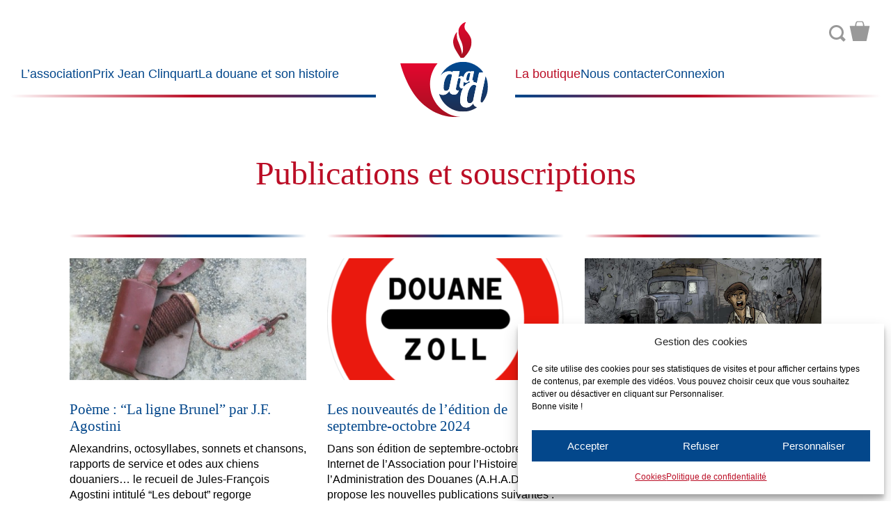

--- FILE ---
content_type: text/html; charset=UTF-8
request_url: https://histoire-de-la-douane.org/category/la-boutique/publications/page/2/
body_size: 13593
content:
<!DOCTYPE html>
<!--[if IE 7]>
<html class="ie ie7" lang="fr-FR">
<![endif]-->
<!--[if IE 8]>
<html class="ie ie8" lang="fr-FR">
<![endif]-->
<!--[if !(IE 7) | !(IE 8) ]><!-->
<html lang="fr-FR">
<!--<![endif]-->
    
<head>
    <meta charset="UTF-8">
	<meta name="viewport" content="width=device-width">   
    
    <!-- Global site tag (gtag.js) - Google Analytics -->
<!-- <script async src="https://www.googletagmanager.com/gtag/js?id=UA-113731931-1"></script> -->
<!--<script>
  window.dataLayer = window.dataLayer || [];
  function gtag(){dataLayer.push(arguments);}
  gtag('js', new Date());

  gtag('config', 'UA-113731931-1');
</script>  -->

    <title>Publications et souscriptions &#8211; Page 2 &#8211; Association pour l’Histoire de l’Administration des Douanes</title>
<meta name='robots' content='max-image-preview:large' />
	<style>img:is([sizes="auto" i], [sizes^="auto," i]) { contain-intrinsic-size: 3000px 1500px }</style>
	<link rel='stylesheet' id='wp-block-library-css' href='https://histoire-de-la-douane.org/wp-includes/css/dist/block-library/style.min.css?ver=c2ace730543c7816a818b7f09a2a4b07' type='text/css' media='all' />
<style id='classic-theme-styles-inline-css' type='text/css'>
/*! This file is auto-generated */
.wp-block-button__link{color:#fff;background-color:#32373c;border-radius:9999px;box-shadow:none;text-decoration:none;padding:calc(.667em + 2px) calc(1.333em + 2px);font-size:1.125em}.wp-block-file__button{background:#32373c;color:#fff;text-decoration:none}
</style>
<style id='global-styles-inline-css' type='text/css'>
:root{--wp--preset--aspect-ratio--square: 1;--wp--preset--aspect-ratio--4-3: 4/3;--wp--preset--aspect-ratio--3-4: 3/4;--wp--preset--aspect-ratio--3-2: 3/2;--wp--preset--aspect-ratio--2-3: 2/3;--wp--preset--aspect-ratio--16-9: 16/9;--wp--preset--aspect-ratio--9-16: 9/16;--wp--preset--color--black: #000000;--wp--preset--color--cyan-bluish-gray: #abb8c3;--wp--preset--color--white: #ffffff;--wp--preset--color--pale-pink: #f78da7;--wp--preset--color--vivid-red: #cf2e2e;--wp--preset--color--luminous-vivid-orange: #ff6900;--wp--preset--color--luminous-vivid-amber: #fcb900;--wp--preset--color--light-green-cyan: #7bdcb5;--wp--preset--color--vivid-green-cyan: #00d084;--wp--preset--color--pale-cyan-blue: #8ed1fc;--wp--preset--color--vivid-cyan-blue: #0693e3;--wp--preset--color--vivid-purple: #9b51e0;--wp--preset--gradient--vivid-cyan-blue-to-vivid-purple: linear-gradient(135deg,rgba(6,147,227,1) 0%,rgb(155,81,224) 100%);--wp--preset--gradient--light-green-cyan-to-vivid-green-cyan: linear-gradient(135deg,rgb(122,220,180) 0%,rgb(0,208,130) 100%);--wp--preset--gradient--luminous-vivid-amber-to-luminous-vivid-orange: linear-gradient(135deg,rgba(252,185,0,1) 0%,rgba(255,105,0,1) 100%);--wp--preset--gradient--luminous-vivid-orange-to-vivid-red: linear-gradient(135deg,rgba(255,105,0,1) 0%,rgb(207,46,46) 100%);--wp--preset--gradient--very-light-gray-to-cyan-bluish-gray: linear-gradient(135deg,rgb(238,238,238) 0%,rgb(169,184,195) 100%);--wp--preset--gradient--cool-to-warm-spectrum: linear-gradient(135deg,rgb(74,234,220) 0%,rgb(151,120,209) 20%,rgb(207,42,186) 40%,rgb(238,44,130) 60%,rgb(251,105,98) 80%,rgb(254,248,76) 100%);--wp--preset--gradient--blush-light-purple: linear-gradient(135deg,rgb(255,206,236) 0%,rgb(152,150,240) 100%);--wp--preset--gradient--blush-bordeaux: linear-gradient(135deg,rgb(254,205,165) 0%,rgb(254,45,45) 50%,rgb(107,0,62) 100%);--wp--preset--gradient--luminous-dusk: linear-gradient(135deg,rgb(255,203,112) 0%,rgb(199,81,192) 50%,rgb(65,88,208) 100%);--wp--preset--gradient--pale-ocean: linear-gradient(135deg,rgb(255,245,203) 0%,rgb(182,227,212) 50%,rgb(51,167,181) 100%);--wp--preset--gradient--electric-grass: linear-gradient(135deg,rgb(202,248,128) 0%,rgb(113,206,126) 100%);--wp--preset--gradient--midnight: linear-gradient(135deg,rgb(2,3,129) 0%,rgb(40,116,252) 100%);--wp--preset--font-size--small: 13px;--wp--preset--font-size--medium: 20px;--wp--preset--font-size--large: 36px;--wp--preset--font-size--x-large: 42px;--wp--preset--spacing--20: 0.44rem;--wp--preset--spacing--30: 0.67rem;--wp--preset--spacing--40: 1rem;--wp--preset--spacing--50: 1.5rem;--wp--preset--spacing--60: 2.25rem;--wp--preset--spacing--70: 3.38rem;--wp--preset--spacing--80: 5.06rem;--wp--preset--shadow--natural: 6px 6px 9px rgba(0, 0, 0, 0.2);--wp--preset--shadow--deep: 12px 12px 50px rgba(0, 0, 0, 0.4);--wp--preset--shadow--sharp: 6px 6px 0px rgba(0, 0, 0, 0.2);--wp--preset--shadow--outlined: 6px 6px 0px -3px rgba(255, 255, 255, 1), 6px 6px rgba(0, 0, 0, 1);--wp--preset--shadow--crisp: 6px 6px 0px rgba(0, 0, 0, 1);}:where(.is-layout-flex){gap: 0.5em;}:where(.is-layout-grid){gap: 0.5em;}body .is-layout-flex{display: flex;}.is-layout-flex{flex-wrap: wrap;align-items: center;}.is-layout-flex > :is(*, div){margin: 0;}body .is-layout-grid{display: grid;}.is-layout-grid > :is(*, div){margin: 0;}:where(.wp-block-columns.is-layout-flex){gap: 2em;}:where(.wp-block-columns.is-layout-grid){gap: 2em;}:where(.wp-block-post-template.is-layout-flex){gap: 1.25em;}:where(.wp-block-post-template.is-layout-grid){gap: 1.25em;}.has-black-color{color: var(--wp--preset--color--black) !important;}.has-cyan-bluish-gray-color{color: var(--wp--preset--color--cyan-bluish-gray) !important;}.has-white-color{color: var(--wp--preset--color--white) !important;}.has-pale-pink-color{color: var(--wp--preset--color--pale-pink) !important;}.has-vivid-red-color{color: var(--wp--preset--color--vivid-red) !important;}.has-luminous-vivid-orange-color{color: var(--wp--preset--color--luminous-vivid-orange) !important;}.has-luminous-vivid-amber-color{color: var(--wp--preset--color--luminous-vivid-amber) !important;}.has-light-green-cyan-color{color: var(--wp--preset--color--light-green-cyan) !important;}.has-vivid-green-cyan-color{color: var(--wp--preset--color--vivid-green-cyan) !important;}.has-pale-cyan-blue-color{color: var(--wp--preset--color--pale-cyan-blue) !important;}.has-vivid-cyan-blue-color{color: var(--wp--preset--color--vivid-cyan-blue) !important;}.has-vivid-purple-color{color: var(--wp--preset--color--vivid-purple) !important;}.has-black-background-color{background-color: var(--wp--preset--color--black) !important;}.has-cyan-bluish-gray-background-color{background-color: var(--wp--preset--color--cyan-bluish-gray) !important;}.has-white-background-color{background-color: var(--wp--preset--color--white) !important;}.has-pale-pink-background-color{background-color: var(--wp--preset--color--pale-pink) !important;}.has-vivid-red-background-color{background-color: var(--wp--preset--color--vivid-red) !important;}.has-luminous-vivid-orange-background-color{background-color: var(--wp--preset--color--luminous-vivid-orange) !important;}.has-luminous-vivid-amber-background-color{background-color: var(--wp--preset--color--luminous-vivid-amber) !important;}.has-light-green-cyan-background-color{background-color: var(--wp--preset--color--light-green-cyan) !important;}.has-vivid-green-cyan-background-color{background-color: var(--wp--preset--color--vivid-green-cyan) !important;}.has-pale-cyan-blue-background-color{background-color: var(--wp--preset--color--pale-cyan-blue) !important;}.has-vivid-cyan-blue-background-color{background-color: var(--wp--preset--color--vivid-cyan-blue) !important;}.has-vivid-purple-background-color{background-color: var(--wp--preset--color--vivid-purple) !important;}.has-black-border-color{border-color: var(--wp--preset--color--black) !important;}.has-cyan-bluish-gray-border-color{border-color: var(--wp--preset--color--cyan-bluish-gray) !important;}.has-white-border-color{border-color: var(--wp--preset--color--white) !important;}.has-pale-pink-border-color{border-color: var(--wp--preset--color--pale-pink) !important;}.has-vivid-red-border-color{border-color: var(--wp--preset--color--vivid-red) !important;}.has-luminous-vivid-orange-border-color{border-color: var(--wp--preset--color--luminous-vivid-orange) !important;}.has-luminous-vivid-amber-border-color{border-color: var(--wp--preset--color--luminous-vivid-amber) !important;}.has-light-green-cyan-border-color{border-color: var(--wp--preset--color--light-green-cyan) !important;}.has-vivid-green-cyan-border-color{border-color: var(--wp--preset--color--vivid-green-cyan) !important;}.has-pale-cyan-blue-border-color{border-color: var(--wp--preset--color--pale-cyan-blue) !important;}.has-vivid-cyan-blue-border-color{border-color: var(--wp--preset--color--vivid-cyan-blue) !important;}.has-vivid-purple-border-color{border-color: var(--wp--preset--color--vivid-purple) !important;}.has-vivid-cyan-blue-to-vivid-purple-gradient-background{background: var(--wp--preset--gradient--vivid-cyan-blue-to-vivid-purple) !important;}.has-light-green-cyan-to-vivid-green-cyan-gradient-background{background: var(--wp--preset--gradient--light-green-cyan-to-vivid-green-cyan) !important;}.has-luminous-vivid-amber-to-luminous-vivid-orange-gradient-background{background: var(--wp--preset--gradient--luminous-vivid-amber-to-luminous-vivid-orange) !important;}.has-luminous-vivid-orange-to-vivid-red-gradient-background{background: var(--wp--preset--gradient--luminous-vivid-orange-to-vivid-red) !important;}.has-very-light-gray-to-cyan-bluish-gray-gradient-background{background: var(--wp--preset--gradient--very-light-gray-to-cyan-bluish-gray) !important;}.has-cool-to-warm-spectrum-gradient-background{background: var(--wp--preset--gradient--cool-to-warm-spectrum) !important;}.has-blush-light-purple-gradient-background{background: var(--wp--preset--gradient--blush-light-purple) !important;}.has-blush-bordeaux-gradient-background{background: var(--wp--preset--gradient--blush-bordeaux) !important;}.has-luminous-dusk-gradient-background{background: var(--wp--preset--gradient--luminous-dusk) !important;}.has-pale-ocean-gradient-background{background: var(--wp--preset--gradient--pale-ocean) !important;}.has-electric-grass-gradient-background{background: var(--wp--preset--gradient--electric-grass) !important;}.has-midnight-gradient-background{background: var(--wp--preset--gradient--midnight) !important;}.has-small-font-size{font-size: var(--wp--preset--font-size--small) !important;}.has-medium-font-size{font-size: var(--wp--preset--font-size--medium) !important;}.has-large-font-size{font-size: var(--wp--preset--font-size--large) !important;}.has-x-large-font-size{font-size: var(--wp--preset--font-size--x-large) !important;}
:where(.wp-block-post-template.is-layout-flex){gap: 1.25em;}:where(.wp-block-post-template.is-layout-grid){gap: 1.25em;}
:where(.wp-block-columns.is-layout-flex){gap: 2em;}:where(.wp-block-columns.is-layout-grid){gap: 2em;}
:root :where(.wp-block-pullquote){font-size: 1.5em;line-height: 1.6;}
</style>
<link rel='stylesheet' id='categories-images-styles-css' href='https://histoire-de-la-douane.org/wp-content/plugins/categories-images/assets/css/zci-styles.css?ver=3.3.1' type='text/css' media='all' />
<link rel='stylesheet' id='contact-form-7-css' href='https://histoire-de-la-douane.org/wp-content/plugins/contact-form-7/includes/css/styles.css?ver=6.1.4' type='text/css' media='all' />
<style id='woocommerce-inline-inline-css' type='text/css'>
.woocommerce form .form-row .required { visibility: visible; }
</style>
<link rel='stylesheet' id='cmplz-general-css' href='https://histoire-de-la-douane.org/wp-content/plugins/complianz-gdpr/assets/css/cookieblocker.min.css?ver=1765961170' type='text/css' media='all' />
<link rel='stylesheet' id='bootstrap-styles-css' href='https://histoire-de-la-douane.org/wp-content/themes/th_ahad/css/bootstrap/css/bootstrap.min.css' type='text/css' media='screen' />
<link rel='stylesheet' id='theme-styles-css' href='https://histoire-de-la-douane.org/wp-content/themes/th_ahad/style.css' type='text/css' media='all' />
<link rel='stylesheet' id='less-styles-css' href='https://histoire-de-la-douane.org/wp-content/themes/th_ahad/css/style.css' type='text/css' media='screen' />
<link rel='stylesheet' id='um_modal-css' href='https://histoire-de-la-douane.org/wp-content/plugins/ultimate-member/assets/css/um-modal.min.css?ver=2.11.1' type='text/css' media='all' />
<link rel='stylesheet' id='um_ui-css' href='https://histoire-de-la-douane.org/wp-content/plugins/ultimate-member/assets/libs/jquery-ui/jquery-ui.min.css?ver=1.13.2' type='text/css' media='all' />
<link rel='stylesheet' id='um_tipsy-css' href='https://histoire-de-la-douane.org/wp-content/plugins/ultimate-member/assets/libs/tipsy/tipsy.min.css?ver=1.0.0a' type='text/css' media='all' />
<link rel='stylesheet' id='um_raty-css' href='https://histoire-de-la-douane.org/wp-content/plugins/ultimate-member/assets/libs/raty/um-raty.min.css?ver=2.6.0' type='text/css' media='all' />
<link rel='stylesheet' id='select2-css' href='https://histoire-de-la-douane.org/wp-content/plugins/ultimate-member/assets/libs/select2/select2.min.css?ver=4.0.13' type='text/css' media='all' />
<link rel='stylesheet' id='um_fileupload-css' href='https://histoire-de-la-douane.org/wp-content/plugins/ultimate-member/assets/css/um-fileupload.min.css?ver=2.11.1' type='text/css' media='all' />
<link rel='stylesheet' id='um_confirm-css' href='https://histoire-de-la-douane.org/wp-content/plugins/ultimate-member/assets/libs/um-confirm/um-confirm.min.css?ver=1.0' type='text/css' media='all' />
<link rel='stylesheet' id='um_datetime-css' href='https://histoire-de-la-douane.org/wp-content/plugins/ultimate-member/assets/libs/pickadate/default.min.css?ver=3.6.2' type='text/css' media='all' />
<link rel='stylesheet' id='um_datetime_date-css' href='https://histoire-de-la-douane.org/wp-content/plugins/ultimate-member/assets/libs/pickadate/default.date.min.css?ver=3.6.2' type='text/css' media='all' />
<link rel='stylesheet' id='um_datetime_time-css' href='https://histoire-de-la-douane.org/wp-content/plugins/ultimate-member/assets/libs/pickadate/default.time.min.css?ver=3.6.2' type='text/css' media='all' />
<link rel='stylesheet' id='um_fonticons_ii-css' href='https://histoire-de-la-douane.org/wp-content/plugins/ultimate-member/assets/libs/legacy/fonticons/fonticons-ii.min.css?ver=2.11.1' type='text/css' media='all' />
<link rel='stylesheet' id='um_fonticons_fa-css' href='https://histoire-de-la-douane.org/wp-content/plugins/ultimate-member/assets/libs/legacy/fonticons/fonticons-fa.min.css?ver=2.11.1' type='text/css' media='all' />
<link rel='stylesheet' id='um_fontawesome-css' href='https://histoire-de-la-douane.org/wp-content/plugins/ultimate-member/assets/css/um-fontawesome.min.css?ver=6.5.2' type='text/css' media='all' />
<link rel='stylesheet' id='um_common-css' href='https://histoire-de-la-douane.org/wp-content/plugins/ultimate-member/assets/css/common.min.css?ver=2.11.1' type='text/css' media='all' />
<link rel='stylesheet' id='um_responsive-css' href='https://histoire-de-la-douane.org/wp-content/plugins/ultimate-member/assets/css/um-responsive.min.css?ver=2.11.1' type='text/css' media='all' />
<link rel='stylesheet' id='um_styles-css' href='https://histoire-de-la-douane.org/wp-content/plugins/ultimate-member/assets/css/um-styles.min.css?ver=2.11.1' type='text/css' media='all' />
<link rel='stylesheet' id='um_crop-css' href='https://histoire-de-la-douane.org/wp-content/plugins/ultimate-member/assets/libs/cropper/cropper.min.css?ver=1.6.1' type='text/css' media='all' />
<link rel='stylesheet' id='um_profile-css' href='https://histoire-de-la-douane.org/wp-content/plugins/ultimate-member/assets/css/um-profile.min.css?ver=2.11.1' type='text/css' media='all' />
<link rel='stylesheet' id='um_account-css' href='https://histoire-de-la-douane.org/wp-content/plugins/ultimate-member/assets/css/um-account.min.css?ver=2.11.1' type='text/css' media='all' />
<link rel='stylesheet' id='um_misc-css' href='https://histoire-de-la-douane.org/wp-content/plugins/ultimate-member/assets/css/um-misc.min.css?ver=2.11.1' type='text/css' media='all' />
<link rel='stylesheet' id='um_default_css-css' href='https://histoire-de-la-douane.org/wp-content/plugins/ultimate-member/assets/css/um-old-default.min.css?ver=2.11.1' type='text/css' media='all' />
<!--n2css--><!--n2js--><script type="text/javascript" async src="https://histoire-de-la-douane.org/wp-content/plugins/burst-statistics/assets/js/timeme/timeme.min.js?ver=1769163947" id="burst-timeme-js"></script>
<script type="text/javascript" src="https://histoire-de-la-douane.org/wp-includes/js/jquery/jquery.min.js?ver=3.7.1" id="jquery-core-js"></script>
<script type="text/javascript" src="https://histoire-de-la-douane.org/wp-includes/js/jquery/jquery-migrate.min.js?ver=3.4.1" id="jquery-migrate-js"></script>
<script type="text/javascript" src="https://histoire-de-la-douane.org/wp-content/plugins/woocommerce/assets/js/jquery-blockui/jquery.blockUI.min.js?ver=2.7.0-wc.10.4.3" id="wc-jquery-blockui-js" defer="defer" data-wp-strategy="defer"></script>
<script type="text/javascript" id="wc-add-to-cart-js-extra">
/* <![CDATA[ */
var wc_add_to_cart_params = {"ajax_url":"\/wp-admin\/admin-ajax.php","wc_ajax_url":"\/?wc-ajax=%%endpoint%%","i18n_view_cart":"Voir le panier","cart_url":"https:\/\/histoire-de-la-douane.org\/panier\/","is_cart":"","cart_redirect_after_add":"no"};
/* ]]> */
</script>
<script type="text/javascript" src="https://histoire-de-la-douane.org/wp-content/plugins/woocommerce/assets/js/frontend/add-to-cart.min.js?ver=10.4.3" id="wc-add-to-cart-js" defer="defer" data-wp-strategy="defer"></script>
<script type="text/javascript" src="https://histoire-de-la-douane.org/wp-content/plugins/woocommerce/assets/js/js-cookie/js.cookie.min.js?ver=2.1.4-wc.10.4.3" id="wc-js-cookie-js" defer="defer" data-wp-strategy="defer"></script>
<script type="text/javascript" id="woocommerce-js-extra">
/* <![CDATA[ */
var woocommerce_params = {"ajax_url":"\/wp-admin\/admin-ajax.php","wc_ajax_url":"\/?wc-ajax=%%endpoint%%","i18n_password_show":"Afficher le mot de passe","i18n_password_hide":"Masquer le mot de passe"};
/* ]]> */
</script>
<script type="text/javascript" src="https://histoire-de-la-douane.org/wp-content/plugins/woocommerce/assets/js/frontend/woocommerce.min.js?ver=10.4.3" id="woocommerce-js" defer="defer" data-wp-strategy="defer"></script>
<script type="text/javascript" src="https://histoire-de-la-douane.org/wp-content/themes/th_ahad/js/html5.js?ver=c2ace730543c7816a818b7f09a2a4b07" id="html5-js"></script>
<script type="text/javascript" src="https://histoire-de-la-douane.org/wp-content/themes/th_ahad/js/wai-aria.min.js?ver=c2ace730543c7816a818b7f09a2a4b07" id="aria-js"></script>
<script type="text/javascript" src="https://histoire-de-la-douane.org/wp-content/plugins/ultimate-member/assets/js/um-gdpr.min.js?ver=2.11.1" id="um-gdpr-js"></script>
<link rel="https://api.w.org/" href="https://histoire-de-la-douane.org/wp-json/" /><link rel="alternate" title="JSON" type="application/json" href="https://histoire-de-la-douane.org/wp-json/wp/v2/categories/4" /><style>
		</style>
					<style>.cmplz-hidden {
					display: none !important;
				}</style>	<noscript><style>.woocommerce-product-gallery{ opacity: 1 !important; }</style></noscript>
	<link rel="icon" href="https://histoire-de-la-douane.org/wp-content/uploads/2018/01/logo_ahad-100x100.png" sizes="32x32" />
<link rel="icon" href="https://histoire-de-la-douane.org/wp-content/uploads/2018/01/logo_ahad-300x300.png" sizes="192x192" />
<link rel="apple-touch-icon" href="https://histoire-de-la-douane.org/wp-content/uploads/2018/01/logo_ahad-300x300.png" />
<meta name="msapplication-TileImage" content="https://histoire-de-la-douane.org/wp-content/uploads/2018/01/logo_ahad-300x300.png" />
		<style type="text/css" id="wp-custom-css">
			.justification_texte {
	text-align: justify;
}
@media only screen and (max-width: 600px) {
  .post {
    padding: 12px;           /* Plus petit padding sur mobile */
    font-size: 11px;          /* Ajuste la taille de texte pour lisibilité */
    margin-bottom: 15px;      /* Espace suffisant entre les résumés */		</style>
		    
</head>
    
<body data-cmplz=1 class="archive paged category category-publications category-4 paged-2 category-paged-2 wp-theme-th_ahad theme-th_ahad woocommerce-no-js" data-burst_id="4" data-burst_type="category"> 
<main class="container-fluid">                
<a class="skip-link screen-reader-text" href="#content">Aller au contenu</a>

<header aria-label="Bannière" id="top" role="banner">
    <nav id="top-left" class="menus bs-canvas bs-canvas-left" aria-label="Menu principal gauche">
            <ul id="menu-menu-gauche" class="menutop" role="menubar"><li id="menu-item-32" class="menu-item menu-item-type-custom menu-item-object-custom menu-item-has-children menu-item-32" aria-haspopup="true" aria-expanded="false" tabindex="0"><a href="#">L&#8217;association</a>
<ul class="sub-menu">
	<li id="menu-item-35" class="menu-item menu-item-type-post_type menu-item-object-page menu-item-35"><a href="https://histoire-de-la-douane.org/presentation/">Présentation de l&#8217;association</a></li>
	<li id="menu-item-2253" class="menu-item menu-item-type-post_type menu-item-object-page menu-item-2253"><a href="https://histoire-de-la-douane.org/presentation-du-site-internet-de-lahad/">Présentation du site Internet de l&#8217;AHAD</a></li>
	<li id="menu-item-260" class="menu-item menu-item-type-taxonomy menu-item-object-category menu-item-260"><a href="https://histoire-de-la-douane.org/category/actualites-de-lassociation/">Actualités de l&#8217;association</a></li>
	<li id="menu-item-5323" class="menu-item menu-item-type-post_type menu-item-object-page menu-item-5323"><a href="https://histoire-de-la-douane.org/courrier-des-lecteurs/">Nos lecteurs ont la parole</a></li>
	<li id="menu-item-33" class="menu-item menu-item-type-post_type menu-item-object-page menu-item-33"><a href="https://histoire-de-la-douane.org/adherer/">Adhérer</a></li>
</ul>
</li>
<li id="menu-item-22280" class="menu-item menu-item-type-custom menu-item-object-custom menu-item-has-children menu-item-22280" aria-haspopup="true" aria-expanded="false" tabindex="0"><a href="#">Prix Jean Clinquart</a>
<ul class="sub-menu">
	<li id="menu-item-22282" class="menu-item menu-item-type-post_type menu-item-object-page menu-item-22282"><a href="https://histoire-de-la-douane.org/prix-clinquart/">Présentation du prix Jean Clinquart</a></li>
	<li id="menu-item-22281" class="menu-item menu-item-type-taxonomy menu-item-object-category menu-item-22281"><a href="https://histoire-de-la-douane.org/category/prix-jean-clinquart/">Articles J.Clinquart</a></li>
</ul>
</li>
<li id="menu-item-50" class="menu-item menu-item-type-custom menu-item-object-custom menu-item-has-children menu-item-50" aria-haspopup="true" aria-expanded="false" tabindex="0"><a href="#">La douane et son histoire</a>
<ul class="sub-menu">
	<li id="menu-item-200" class="menu-item menu-item-type-taxonomy menu-item-object-category menu-item-200"><a href="https://histoire-de-la-douane.org/category/la-douane-et-son-patrimoine/">La douane et son patrimoine</a></li>
	<li id="menu-item-156" class="menu-item menu-item-type-taxonomy menu-item-object-category menu-item-156"><a href="https://histoire-de-la-douane.org/category/la-douane-au-cours-des-siecles/">La douane au cours des siècles</a></li>
	<li id="menu-item-271" class="menu-item menu-item-type-taxonomy menu-item-object-category menu-item-271"><a href="https://histoire-de-la-douane.org/category/echos-dhistoire/">Echos d’histoire</a></li>
	<li id="menu-item-225" class="menu-item menu-item-type-post_type menu-item-object-page menu-item-225"><a href="https://histoire-de-la-douane.org/mediatheque/">Médiathèque</a></li>
	<li id="menu-item-273" class="menu-item menu-item-type-taxonomy menu-item-object-category menu-item-273"><a href="https://histoire-de-la-douane.org/category/les-dossiers/">Les dossiers</a></li>
</ul>
</li>
</ul>        </nav>
    <div id="logo" class="h-item-1">
        <a href="https://histoire-de-la-douane.org" title="Accueil">
            <img src="https://histoire-de-la-douane.org/wp-content/themes/th_ahad/img/logo_ahad.svg" alt="Logo AHAD" />
            </a>
    </div> 
    <nav id="top-right" class="menus bs-canvas bs-canvas-left" aria-label="Menu principal droite">       
        <ul id="menu-menu-droite" class="menutop" role="menubar"><li id="menu-item-37" class="menu-item menu-item-type-taxonomy menu-item-object-category current-category-ancestor current-menu-ancestor current-menu-parent current-category-parent menu-item-has-children menu-item-37" aria-haspopup="true" aria-expanded="false" tabindex="0"><a href="https://histoire-de-la-douane.org/category/la-boutique/">La boutique</a>
<ul class="sub-menu">
	<li id="menu-item-38" class="menu-item menu-item-type-taxonomy menu-item-object-category current-menu-item menu-item-38"><a href="https://histoire-de-la-douane.org/category/la-boutique/publications/">Publications et souscriptions</a></li>
	<li id="menu-item-524" class="menu-item menu-item-type-taxonomy menu-item-object-category menu-item-524"><a href="https://histoire-de-la-douane.org/category/la-boutique/goodies/">Goodies</a></li>
</ul>
</li>
<li id="menu-item-36" class="menu-item menu-item-type-post_type menu-item-object-page menu-item-36"><a href="https://histoire-de-la-douane.org/nous-contacter/">Nous contacter</a></li>
<li id="menu-item-28166" class="menu-item menu-item-type-post_type menu-item-object-page menu-item-28166"><a href="https://histoire-de-la-douane.org/login/">Connexion</a></li>
</ul>        
    </nav>  
    <div class="nav-pratique">
            <form role="search" method="get" class="searchform" action="https://histoire-de-la-douane.org/">
 <label>
     <span class="screen-reader-text">Rechercher</span>
     <input type="search" placeholder="Rechercher" value="" name="s" title="Rechercher" aria-label="Rechercher" />
 </label>
<button type="submit" class="btn btn-primary">Ok</button>

</form>            <a class="icon-panier" href="https://histoire-de-la-douane.org/panier/" title="Panier"></a>        </div>  
    <a id="toggle-mobile" class="pull-bs-canvas-left d-block text-decoration-none" href="#">
        <div class="toggle" aria-label="Ouvrir ou fermer le menu mobile">
                Menu        </div>
    </a>

</header>            

    <section id="content-page" class="container">
        
        <h1>Publications et souscriptions</h1>
        <div class="cat-list">
                    </div>    
        
        <div id="content-archive">
            
            
            <article class="post col-xs-12 col-sm-4 col-md-4">
                <div class="separator"></div>
                                <a href="https://histoire-de-la-douane.org/poeme-la-ligne-brunel-par-j-f-agostini/" title="Lire l'article">
                    <div class="thumb" style="background-image: url(https://histoire-de-la-douane.org/wp-content/uploads/2020/05/Ligne-Brunel-étui-cuir.png); background-size: cover; background-position: center center;"></div>
                </a>    
                <h2>Poème : &#8220;La ligne Brunel&#8221; par J.F. Agostini</h2>
                <p>Alexandrins, octosyllabes, sonnets et chansons, rapports de service et odes aux chiens douaniers… le recueil de Jules-François Agostini intitulé &#8220;Les debout&#8221; regorge décidément de trésors. [&#8230;] <a href="https://histoire-de-la-douane.org/poeme-la-ligne-brunel-par-j-f-agostini/">Lire l&#39;article</a></p>
                
            </article>
            
            
            <article class="post col-xs-12 col-sm-4 col-md-4">
                <div class="separator"></div>
                                <a href="https://histoire-de-la-douane.org/les-nouveautes-de-ledition-de-septembre-octobre-2024/" title="Lire l'article">
                    <div class="thumb" style="background-image: url(https://histoire-de-la-douane.org/wp-content/uploads/2018/04/France_road_sign_B4.svg_-e1524574643523.png); background-size: cover; background-position: center center;"></div>
                </a>    
                <h2>Les nouveautés de l’édition de septembre-octobre 2024</h2>
                <p>Dans son édition de septembre-octobre, le site Internet de l’Association pour l’Histoire de l’Administration des Douanes (A.H.A.D.) vous propose les nouvelles publications suivantes : &nbsp; [&#8230;] <a href="https://histoire-de-la-douane.org/les-nouveautes-de-ledition-de-septembre-octobre-2024/">Lire l&#39;article</a></p>
                
            </article>
            
            
            <article class="post col-xs-12 col-sm-4 col-md-4">
                <div class="separator"></div>
                                <a href="https://histoire-de-la-douane.org/le-n-80-des-cahiers-dhistoire-des-douanes-est-arrive/" title="Lire l'article">
                    <div class="thumb" style="background-image: url(https://histoire-de-la-douane.org/wp-content/uploads/2024/07/Cahiers-80-Couverture-MEA-2-CE.png); background-size: cover; background-position: center center;"></div>
                </a>    
                <h2>Le n° 80 des Cahiers d&#8217;histoire des douanes est arrivé …</h2>
                <p>Le tout nouveau « Cahiers d’histoire des douanes et droits indirects » est arrivé ! (N°80) &nbsp; &nbsp;   &nbsp; &nbsp; Pour recevoir les Cahiers [&#8230;] <a href="https://histoire-de-la-douane.org/le-n-80-des-cahiers-dhistoire-des-douanes-est-arrive/">Lire l&#39;article</a></p>
                
            </article>
            
            
            <article class="post col-xs-12 col-sm-4 col-md-4">
                <div class="separator"></div>
                                <a href="https://histoire-de-la-douane.org/les-nouveautes-de-ledition-de-juillet-aout-2024/" title="Lire l'article">
                    <div class="thumb" style="background-image: url(https://histoire-de-la-douane.org/wp-content/uploads/2018/04/France_road_sign_B4.svg_-e1524574643523.png); background-size: cover; background-position: center center;"></div>
                </a>    
                <h2>Les nouveautés de l’édition de juillet-août 2024</h2>
                <p>&nbsp; Dans son édition de juillet-août, le site Internet de l’Association pour l’Histoire de l’Administration des Douanes (A.H.A.D.) vous propose les nouvelles publications suivantes : [&#8230;] <a href="https://histoire-de-la-douane.org/les-nouveautes-de-ledition-de-juillet-aout-2024/">Lire l&#39;article</a></p>
                
            </article>
            
            
            <article class="post col-xs-12 col-sm-4 col-md-4">
                <div class="separator"></div>
                                <a href="https://histoire-de-la-douane.org/les-nouveautes-de-ledition-de-mai-juin-2024/" title="Lire l'article">
                    <div class="thumb" style="background-image: url(https://histoire-de-la-douane.org/wp-content/uploads/2018/04/France_road_sign_B4.svg_-e1524574643523.png); background-size: cover; background-position: center center;"></div>
                </a>    
                <h2>Les nouveautés de l’édition de mai-juin 2024</h2>
                <p>&nbsp; Dans son édition de mai-juin 2024, le site Internet de l’Association pour l’Histoire de l’Administration des Douanes (A.H.A.D.) vous propose les nouvelles publications suivantes [&#8230;] <a href="https://histoire-de-la-douane.org/les-nouveautes-de-ledition-de-mai-juin-2024/">Lire l&#39;article</a></p>
                
            </article>
            
            
            <article class="post col-xs-12 col-sm-4 col-md-4">
                <div class="separator"></div>
                                <a href="https://histoire-de-la-douane.org/souscription-pour-un-numero-hors-serie-de-la-revue-olona-consacre-au-80e-anniversaire-de-la-liberation-des-sables-dolonne/" title="Lire l'article">
                    <div class="thumb" style="background-image: url(https://histoire-de-la-douane.org/wp-content/uploads/2024/05/OLONA-1.png); background-size: cover; background-position: center center;"></div>
                </a>    
                <h2>Souscription pour un numéro hors série de la revue OLONA consacré au 80e anniversaire de la Libération des Sables d&#8217;Olonne.</h2>
                <p>Souscription pour un numéro hors série de la revue OLONA consacré au 80e anniversaire de la Libération des Sables d&#8217;Olonne. Dans celui-ci, Anne Le Suün [&#8230;] <a href="https://histoire-de-la-douane.org/souscription-pour-un-numero-hors-serie-de-la-revue-olona-consacre-au-80e-anniversaire-de-la-liberation-des-sables-dolonne/">Lire l&#39;article</a></p>
                
            </article>
            
            
            <article class="post col-xs-12 col-sm-4 col-md-4">
                <div class="separator"></div>
                                <a href="https://histoire-de-la-douane.org/souscription-memoires-de-marcel-dufriche/" title="Lire l'article">
                    <div class="thumb" style="background-image: url(https://histoire-de-la-douane.org/wp-content/uploads/2024/03/memoie_dufriche.jpg); background-size: cover; background-position: center center;"></div>
                </a>    
                <h2>Souscription &#8211; Mémoires de Marcel Dufriche</h2>
                <p>&nbsp; Douanier au parcours atypique, Marcel Dufriche est un homme au destin remarquable. &nbsp; Le lecteur le suit, cheminant de Monaco à Montreuil en passant [&#8230;] <a href="https://histoire-de-la-douane.org/souscription-memoires-de-marcel-dufriche/">Lire l&#39;article</a></p>
                
            </article>
            
            
            <article class="post col-xs-12 col-sm-4 col-md-4">
                <div class="separator"></div>
                                <a href="https://histoire-de-la-douane.org/sommaire-des-cahiers-dhistoire-des-douanes/" title="Lire l'article">
                    <div class="thumb" style="background-image: url(https://histoire-de-la-douane.org/wp-content/uploads/2017/03/sommaire-e1522132001331.jpg); background-size: cover; background-position: center center;"></div>
                </a>    
                <h2>Sommaire des Cahiers d&#8217;histoire des douanes</h2>
                <p>&nbsp; L&#8217;association pour l&#8217;histoire de l&#8217;administration des douanes publie des articles plusieurs fois par an dans ses &#8220;Cahiers&#8221;. Retrouvez le catalogue de ces cahiers ainsi [&#8230;] <a href="https://histoire-de-la-douane.org/sommaire-des-cahiers-dhistoire-des-douanes/">Lire l&#39;article</a></p>
                
            </article>
            
            
            <article class="post col-xs-12 col-sm-4 col-md-4">
                <div class="separator"></div>
                                <a href="https://histoire-de-la-douane.org/sommaire-general-des-bulletins-dinformation/" title="Lire l'article">
                    <div class="thumb" style="background-image: url(https://histoire-de-la-douane.org/wp-content/uploads/2019/10/Sommaire_general_2019_1-scaled.jpg); background-size: cover; background-position: center center;"></div>
                </a>    
                <h2>Sommaire général des bulletins d&#8217;information de l&#8217;AHAD</h2>
                <p>Vous trouverez dans cette page le sommaire des bulletins d&#8217;information de l&#8217;association. &nbsp; Vous pouvez également le télécharger en format pdf :  Sommaire géneral-BI &nbsp; [&#8230;] <a href="https://histoire-de-la-douane.org/sommaire-general-des-bulletins-dinformation/">Lire l&#39;article</a></p>
                
            </article>
            
            
            <article class="post col-xs-12 col-sm-4 col-md-4">
                <div class="separator"></div>
                                <a href="https://histoire-de-la-douane.org/les-nouveautes-de-ledition-de-mars-avril-2024/" title="Lire l'article">
                    <div class="thumb" style="background-image: url(https://histoire-de-la-douane.org/wp-content/uploads/2018/04/France_road_sign_B4.svg_-e1524574643523.png); background-size: cover; background-position: center center;"></div>
                </a>    
                <h2>Les nouveautés de l&#8217;édition de mars-avril 2024</h2>
                <p>Dans son édition de mars-avril 2024, le site Internet de l’Association pour l’Histoire de l’Administration des Douanes (A.H.A.D.) vous propose les nouvelles publications suivantes : [&#8230;] <a href="https://histoire-de-la-douane.org/les-nouveautes-de-ledition-de-mars-avril-2024/">Lire l&#39;article</a></p>
                
            </article>
            
            
            <article class="post col-xs-12 col-sm-4 col-md-4">
                <div class="separator"></div>
                                <a href="https://histoire-de-la-douane.org/le-tout-nouveau-cahiers-dhistoire-des-douanes-et-droits-indirects-est-arrive-n78/" title="Lire l'article">
                    <div class="thumb" style="background-image: url(https://histoire-de-la-douane.org/wp-content/uploads/2024/02/Cahiers-78-Couverture-CE.png); background-size: cover; background-position: center center;"></div>
                </a>    
                <h2>Le tout nouveau « Cahiers d’histoire des douanes et droits indirects » est arrivé ! (N°79)</h2>
                <p>Le tout nouveau « Cahiers d’histoire des douanes et droits indirects » arrive ! (N°79) &nbsp; &nbsp; &nbsp; &nbsp; Découvrez le sommaire du  &#8220;Cahiers d&#8217;histoire [&#8230;] <a href="https://histoire-de-la-douane.org/le-tout-nouveau-cahiers-dhistoire-des-douanes-et-droits-indirects-est-arrive-n78/">Lire l&#39;article</a></p>
                
            </article>
            
            
            <article class="post col-xs-12 col-sm-4 col-md-4">
                <div class="separator"></div>
                                <a href="https://histoire-de-la-douane.org/remise-des-prix-dhistoire-jean-clinquart/" title="Lire l'article">
                    <div class="thumb" style="background-image: url(https://histoire-de-la-douane.org/wp-content/uploads/2024/01/Prix-Jean-Clinquart-2-scaled.jpg); background-size: cover; background-position: center center;"></div>
                </a>    
                <h2>Remise des Prix d&#8217;histoire &#8220;Jean Clinquart&#8221; &#8211; décembre 2023</h2>
                <p>Montreuil 18 décembre 2023 et Rennes, 20 décembre 2023 &nbsp; &nbsp; Dans sa configuration actuelle de direction générale, la douane a plus de 200 ans [&#8230;] <a href="https://histoire-de-la-douane.org/remise-des-prix-dhistoire-jean-clinquart/">Lire l&#39;article</a></p>
                
            </article>
            
                </div>
        <nav id="pagination" class="row">
                
	<nav class="navigation pagination" aria-label="Pagination des publications">
		<h2 class="screen-reader-text">Pagination des publications</h2>
		<div class="nav-links"><a class="prev page-numbers" href="https://histoire-de-la-douane.org/category/la-boutique/publications/">&larr;</a>
<a aria-label="Page 1" class="page-numbers" href="https://histoire-de-la-douane.org/category/la-boutique/publications/">1</a>
<span aria-label="Page 2" aria-current="page" class="page-numbers current">2</span>
<a aria-label="Page 3" class="page-numbers" href="https://histoire-de-la-douane.org/category/la-boutique/publications/page/3/">3</a>
<span class="page-numbers dots">…</span>
<a aria-label="Page 9" class="page-numbers" href="https://histoire-de-la-douane.org/category/la-boutique/publications/page/9/">9</a>
<a class="next page-numbers" href="https://histoire-de-la-douane.org/category/la-boutique/publications/page/3/">&rarr;</a></div>
	</nav>            </nav>
    
</section>

<footer class="row">
    <div class="separator"></div>
    <div id="footer-menu" class="container">  
    
        <div class="col-xs-12 col-sm-4 col-md-4">
            <div class="menu-menu-bas-1-container"><ul id="menu-menu-bas-1" class="menu"><li id="menu-item-40" class="menu-item menu-item-type-custom menu-item-object-custom menu-item-has-children menu-item-40"><a href="#">L&#8217;association</a>
<ul class="sub-menu">
	<li id="menu-item-44" class="menu-item menu-item-type-post_type menu-item-object-page menu-item-44"><a href="https://histoire-de-la-douane.org/presentation/">Présentation de l&#8217;association</a></li>
	<li id="menu-item-684" class="menu-item menu-item-type-taxonomy menu-item-object-category menu-item-684"><a href="https://histoire-de-la-douane.org/category/actualites-de-lassociation/">Actualités de l&#8217;association</a></li>
	<li id="menu-item-43" class="menu-item menu-item-type-post_type menu-item-object-page menu-item-43"><a href="https://histoire-de-la-douane.org/prix-clinquart/">Prix Jean Clinquart</a></li>
	<li id="menu-item-42" class="menu-item menu-item-type-post_type menu-item-object-page menu-item-42"><a href="https://histoire-de-la-douane.org/adherer/">Adhérer</a></li>
	<li id="menu-item-41" class="menu-item menu-item-type-post_type menu-item-object-page menu-item-41"><a href="https://histoire-de-la-douane.org/nous-contacter/">Nous contacter</a></li>
	<li id="menu-item-1470" class="menu-item menu-item-type-custom menu-item-object-custom menu-item-has-children menu-item-1470"><a target="_blank" href="https://twitter.com/AHADouanes">Suivez-nous sur X (ex twitter)</a>
	<ul class="sub-menu">
		<li id="menu-item-28137" class="menu-item menu-item-type-post_type menu-item-object-page menu-item-28137"><a href="https://histoire-de-la-douane.org/login/">Connexion</a></li>
	</ul>
</li>
</ul>
</li>
</ul></div>        </div>
        <div class="col-xs-12 col-sm-4 col-md-4">
            <div class="menu-menu-bas-2-container"><ul id="menu-menu-bas-2" class="menu"><li id="menu-item-45" class="menu-item menu-item-type-custom menu-item-object-custom menu-item-has-children menu-item-45"><a href="#">La douane et son histoire</a>
<ul class="sub-menu">
	<li id="menu-item-303" class="menu-item menu-item-type-taxonomy menu-item-object-category menu-item-303"><a href="https://histoire-de-la-douane.org/category/la-douane-au-cours-des-siecles/">La douane au cours des siècles</a></li>
	<li id="menu-item-304" class="menu-item menu-item-type-taxonomy menu-item-object-category menu-item-304"><a href="https://histoire-de-la-douane.org/category/la-douane-et-son-patrimoine/">La douane et son patrimoine</a></li>
	<li id="menu-item-521" class="menu-item menu-item-type-taxonomy menu-item-object-category menu-item-521"><a href="https://histoire-de-la-douane.org/category/echos-dhistoire/">Echos d’histoire</a></li>
	<li id="menu-item-520" class="menu-item menu-item-type-taxonomy menu-item-object-category menu-item-520"><a href="https://histoire-de-la-douane.org/category/les-dossiers/">Les dossiers</a></li>
	<li id="menu-item-302" class="menu-item menu-item-type-post_type menu-item-object-page menu-item-302"><a href="https://histoire-de-la-douane.org/mediatheque/">Médiathèque</a></li>
</ul>
</li>
<li id="menu-item-51" class="menu-item menu-item-type-taxonomy menu-item-object-category current-category-ancestor current-menu-ancestor current-menu-parent current-category-parent menu-item-has-children menu-item-51"><a href="https://histoire-de-la-douane.org/category/la-boutique/">La boutique</a>
<ul class="sub-menu">
	<li id="menu-item-301" class="menu-item menu-item-type-taxonomy menu-item-object-category menu-item-301"><a href="https://histoire-de-la-douane.org/category/la-boutique/goodies/">Goodies</a></li>
	<li id="menu-item-52" class="menu-item menu-item-type-taxonomy menu-item-object-category current-menu-item menu-item-52"><a href="https://histoire-de-la-douane.org/category/la-boutique/publications/" aria-current="page">Publications et souscriptions</a></li>
</ul>
</li>
</ul></div>        </div>
        <div class="col-xs-12 col-sm-4 col-md-4">
            <div class="menu-menu-bas-3-container"><ul id="menu-menu-bas-3" class="menu"><li id="menu-item-47" class="menu-item menu-item-type-custom menu-item-object-custom menu-item-has-children menu-item-47"><a>Sites partenaires</a>
<ul class="sub-menu">
	<li id="menu-item-48" class="menu-item menu-item-type-custom menu-item-object-custom menu-item-48"><a target="_blank" href="http://douane.gouv.fr/">Site officiel de la douane française</a></li>
	<li id="menu-item-49" class="menu-item menu-item-type-custom menu-item-object-custom menu-item-49"><a target="_blank" href="http://www.musee-douanes.fr/">Musée national des douanes</a></li>
	<li id="menu-item-191" class="menu-item menu-item-type-post_type menu-item-object-page menu-item-191"><a href="https://histoire-de-la-douane.org/sites-partenaires-autres/">Autres</a></li>
</ul>
</li>
</ul></div>        </div>
       
    </div>
     
    <div id="partenaires" class="container">
        <li id="text-2" class="widget widget_text">			<div class="textwidget"><p><a href="https://www.douane.gouv.fr/" target="_blank" rel="noopener"><img loading="lazy" decoding="async" class="alignnone wp-image-18478 size-full" src="https://histoire-de-la-douane.org/wp-content/uploads/2022/12/Logotype_Couleurs_RVB_WEB.jpg" alt="" width="233" height="300" /></a></p>
</div>
		</li>
<li id="text-3" class="widget widget_text">			<div class="textwidget"><p><a href="http://www.musee-douanes.fr/" target="_blank" rel="attachment noopener wp-att-18479"><img loading="lazy" decoding="async" class="alignnone wp-image-18479" src="https://histoire-de-la-douane.org/wp-content/uploads/2022/12/bloc-marque-MND_RVB2-e1669879221384.png" alt="" width="220" height="67" /></a></p>
</div>
		</li>
    </div>
    
    <div id="credits" class="container">
        <p>© AHAD Association pour l’Histoire de l’Administration des Douanes.</p>
        <p><a href="https://histoire-de-la-douane.org/mentions-legales">Mentions légales</a> | <a href="https://histoire-de-la-douane.org/politique-de-confidentialite">Politique RGPD</a> | <a href="https://histoire-de-la-douane.org/cookies">Cookies.</a></p>
    </div>
    
</footer> 

</div><!-- #main -->


<div id="um_upload_single" style="display:none;"></div>

<div id="um_view_photo" style="display:none;">
	<a href="javascript:void(0);" data-action="um_remove_modal" class="um-modal-close" aria-label="Fermer la fenêtre modale de l’image">
		<i class="um-faicon-times"></i>
	</a>

	<div class="um-modal-body photo">
		<div class="um-modal-photo"></div>
	</div>
</div>
<script type="speculationrules">
{"prefetch":[{"source":"document","where":{"and":[{"href_matches":"\/*"},{"not":{"href_matches":["\/wp-*.php","\/wp-admin\/*","\/wp-content\/uploads\/*","\/wp-content\/*","\/wp-content\/plugins\/*","\/wp-content\/themes\/th_ahad\/*","\/*\\?(.+)"]}},{"not":{"selector_matches":"a[rel~=\"nofollow\"]"}},{"not":{"selector_matches":".no-prefetch, .no-prefetch a"}}]},"eagerness":"conservative"}]}
</script>

<!-- Consent Management powered by Complianz | GDPR/CCPA Cookie Consent https://wordpress.org/plugins/complianz-gdpr -->
<div id="cmplz-cookiebanner-container"><div class="cmplz-cookiebanner cmplz-hidden banner-1 banniere-a optin cmplz-bottom-right cmplz-categories-type-view-preferences" aria-modal="true" data-nosnippet="true" role="dialog" aria-live="polite" aria-labelledby="cmplz-header-1-optin" aria-describedby="cmplz-message-1-optin">
	<div class="cmplz-header">
		<div class="cmplz-logo"></div>
		<div class="cmplz-title" id="cmplz-header-1-optin">Gestion des cookies</div>
		<div class="cmplz-close" tabindex="0" role="button" aria-label="Fermer la boîte de dialogue">
			<svg aria-hidden="true" focusable="false" data-prefix="fas" data-icon="times" class="svg-inline--fa fa-times fa-w-11" role="img" xmlns="http://www.w3.org/2000/svg" viewBox="0 0 352 512"><path fill="currentColor" d="M242.72 256l100.07-100.07c12.28-12.28 12.28-32.19 0-44.48l-22.24-22.24c-12.28-12.28-32.19-12.28-44.48 0L176 189.28 75.93 89.21c-12.28-12.28-32.19-12.28-44.48 0L9.21 111.45c-12.28 12.28-12.28 32.19 0 44.48L109.28 256 9.21 356.07c-12.28 12.28-12.28 32.19 0 44.48l22.24 22.24c12.28 12.28 32.2 12.28 44.48 0L176 322.72l100.07 100.07c12.28 12.28 32.2 12.28 44.48 0l22.24-22.24c12.28-12.28 12.28-32.19 0-44.48L242.72 256z"></path></svg>
		</div>
	</div>

	<div class="cmplz-divider cmplz-divider-header"></div>
	<div class="cmplz-body">
		<div class="cmplz-message" id="cmplz-message-1-optin"><p>Ce site utilise des cookies pour ses statistiques de visites et pour afficher certains types de contenus, par exemple des vidéos. Vous pouvez choisir ceux que vous souhaitez activer ou désactiver en cliquant sur Personnaliser.&nbsp;</p><p>Bonne visite !</p></div>
		<!-- categories start -->
		<div class="cmplz-categories">
			<details class="cmplz-category cmplz-functional" >
				<summary>
						<span class="cmplz-category-header">
							<span class="cmplz-category-title">Fonctionnel</span>
							<span class='cmplz-always-active'>
								<span class="cmplz-banner-checkbox">
									<input type="checkbox"
										   id="cmplz-functional-optin"
										   data-category="cmplz_functional"
										   class="cmplz-consent-checkbox cmplz-functional"
										   size="40"
										   value="1"/>
									<label class="cmplz-label" for="cmplz-functional-optin"><span class="screen-reader-text">Fonctionnel</span></label>
								</span>
								Toujours activé							</span>
							<span class="cmplz-icon cmplz-open">
								<svg xmlns="http://www.w3.org/2000/svg" viewBox="0 0 448 512"  height="18" ><path d="M224 416c-8.188 0-16.38-3.125-22.62-9.375l-192-192c-12.5-12.5-12.5-32.75 0-45.25s32.75-12.5 45.25 0L224 338.8l169.4-169.4c12.5-12.5 32.75-12.5 45.25 0s12.5 32.75 0 45.25l-192 192C240.4 412.9 232.2 416 224 416z"/></svg>
							</span>
						</span>
				</summary>
				<div class="cmplz-description">
					<span class="cmplz-description-functional">L’accès ou le stockage technique est strictement nécessaire dans la finalité d’intérêt légitime de permettre l’utilisation d’un service spécifique explicitement demandé par l’abonné ou l’utilisateur, ou dans le seul but d’effectuer la transmission d’une communication sur un réseau de communications électroniques.</span>
				</div>
			</details>

			<details class="cmplz-category cmplz-preferences" >
				<summary>
						<span class="cmplz-category-header">
							<span class="cmplz-category-title">Préférences</span>
							<span class="cmplz-banner-checkbox">
								<input type="checkbox"
									   id="cmplz-preferences-optin"
									   data-category="cmplz_preferences"
									   class="cmplz-consent-checkbox cmplz-preferences"
									   size="40"
									   value="1"/>
								<label class="cmplz-label" for="cmplz-preferences-optin"><span class="screen-reader-text">Préférences</span></label>
							</span>
							<span class="cmplz-icon cmplz-open">
								<svg xmlns="http://www.w3.org/2000/svg" viewBox="0 0 448 512"  height="18" ><path d="M224 416c-8.188 0-16.38-3.125-22.62-9.375l-192-192c-12.5-12.5-12.5-32.75 0-45.25s32.75-12.5 45.25 0L224 338.8l169.4-169.4c12.5-12.5 32.75-12.5 45.25 0s12.5 32.75 0 45.25l-192 192C240.4 412.9 232.2 416 224 416z"/></svg>
							</span>
						</span>
				</summary>
				<div class="cmplz-description">
					<span class="cmplz-description-preferences">L’accès ou le stockage technique est nécessaire dans la finalité d’intérêt légitime de stocker des préférences qui ne sont pas demandées par l’abonné ou l’internaute.</span>
				</div>
			</details>

			<details class="cmplz-category cmplz-statistics" >
				<summary>
						<span class="cmplz-category-header">
							<span class="cmplz-category-title">Statistiques</span>
							<span class="cmplz-banner-checkbox">
								<input type="checkbox"
									   id="cmplz-statistics-optin"
									   data-category="cmplz_statistics"
									   class="cmplz-consent-checkbox cmplz-statistics"
									   size="40"
									   value="1"/>
								<label class="cmplz-label" for="cmplz-statistics-optin"><span class="screen-reader-text">Statistiques</span></label>
							</span>
							<span class="cmplz-icon cmplz-open">
								<svg xmlns="http://www.w3.org/2000/svg" viewBox="0 0 448 512"  height="18" ><path d="M224 416c-8.188 0-16.38-3.125-22.62-9.375l-192-192c-12.5-12.5-12.5-32.75 0-45.25s32.75-12.5 45.25 0L224 338.8l169.4-169.4c12.5-12.5 32.75-12.5 45.25 0s12.5 32.75 0 45.25l-192 192C240.4 412.9 232.2 416 224 416z"/></svg>
							</span>
						</span>
				</summary>
				<div class="cmplz-description">
					<span class="cmplz-description-statistics">Le stockage ou l’accès technique qui est utilisé exclusivement à des fins statistiques.</span>
					<span class="cmplz-description-statistics-anonymous">Le stockage ou l’accès technique qui est utilisé exclusivement dans des finalités statistiques anonymes. En l’absence d’une assignation à comparaître, d’une conformité volontaire de la part de votre fournisseur d’accès à internet ou d’enregistrements supplémentaires provenant d’une tierce partie, les informations stockées ou extraites à cette seule fin ne peuvent généralement pas être utilisées pour vous identifier.</span>
				</div>
			</details>
			<details class="cmplz-category cmplz-marketing" >
				<summary>
						<span class="cmplz-category-header">
							<span class="cmplz-category-title">Marketing</span>
							<span class="cmplz-banner-checkbox">
								<input type="checkbox"
									   id="cmplz-marketing-optin"
									   data-category="cmplz_marketing"
									   class="cmplz-consent-checkbox cmplz-marketing"
									   size="40"
									   value="1"/>
								<label class="cmplz-label" for="cmplz-marketing-optin"><span class="screen-reader-text">Marketing</span></label>
							</span>
							<span class="cmplz-icon cmplz-open">
								<svg xmlns="http://www.w3.org/2000/svg" viewBox="0 0 448 512"  height="18" ><path d="M224 416c-8.188 0-16.38-3.125-22.62-9.375l-192-192c-12.5-12.5-12.5-32.75 0-45.25s32.75-12.5 45.25 0L224 338.8l169.4-169.4c12.5-12.5 32.75-12.5 45.25 0s12.5 32.75 0 45.25l-192 192C240.4 412.9 232.2 416 224 416z"/></svg>
							</span>
						</span>
				</summary>
				<div class="cmplz-description">
					<span class="cmplz-description-marketing">L’accès ou le stockage technique est nécessaire pour créer des profils d’internautes afin d’envoyer des publicités, ou pour suivre l’utilisateur sur un site web ou sur plusieurs sites web ayant des finalités marketing similaires.</span>
				</div>
			</details>
		</div><!-- categories end -->
			</div>

	<div class="cmplz-links cmplz-information">
		<ul>
			<li><a class="cmplz-link cmplz-manage-options cookie-statement" href="#" data-relative_url="#cmplz-manage-consent-container">Gérer les options</a></li>
			<li><a class="cmplz-link cmplz-manage-third-parties cookie-statement" href="#" data-relative_url="#cmplz-cookies-overview">Gérer les services</a></li>
			<li><a class="cmplz-link cmplz-manage-vendors tcf cookie-statement" href="#" data-relative_url="#cmplz-tcf-wrapper">Gérer {vendor_count} fournisseurs</a></li>
			<li><a class="cmplz-link cmplz-external cmplz-read-more-purposes tcf" target="_blank" rel="noopener noreferrer nofollow" href="https://cookiedatabase.org/tcf/purposes/" aria-label="En savoir plus sur les finalités de TCF de la base de données de cookies">En savoir plus sur ces finalités</a></li>
		</ul>
			</div>

	<div class="cmplz-divider cmplz-footer"></div>

	<div class="cmplz-buttons">
		<button class="cmplz-btn cmplz-accept">Accepter</button>
		<button class="cmplz-btn cmplz-deny">Refuser</button>
		<button class="cmplz-btn cmplz-view-preferences">Personnaliser</button>
		<button class="cmplz-btn cmplz-save-preferences">Enregistrer</button>
		<a class="cmplz-btn cmplz-manage-options tcf cookie-statement" href="#" data-relative_url="#cmplz-manage-consent-container">Personnaliser</a>
			</div>

	
	<div class="cmplz-documents cmplz-links">
		<ul>
			<li><a class="cmplz-link cookie-statement" href="#" data-relative_url="">{title}</a></li>
			<li><a class="cmplz-link privacy-statement" href="#" data-relative_url="">{title}</a></li>
			<li><a class="cmplz-link impressum" href="#" data-relative_url="">{title}</a></li>
		</ul>
			</div>
</div>
</div>
					<div id="cmplz-manage-consent" data-nosnippet="true"><button class="cmplz-btn cmplz-hidden cmplz-manage-consent manage-consent-1">Gestion des cookies</button>

</div>	<script type='text/javascript'>
		(function () {
			var c = document.body.className;
			c = c.replace(/woocommerce-no-js/, 'woocommerce-js');
			document.body.className = c;
		})();
	</script>
	<link rel='stylesheet' id='wc-blocks-style-css' href='https://histoire-de-la-douane.org/wp-content/plugins/woocommerce/assets/client/blocks/wc-blocks.css?ver=wc-10.4.3' type='text/css' media='all' />
<script type="text/javascript" defer src="https://histoire-de-la-douane.org/wp-content/uploads/burst/js/burst.min.js?ver=1769505287" id="burst-js"></script>
<script type="text/javascript" src="https://histoire-de-la-douane.org/wp-includes/js/dist/hooks.min.js?ver=4d63a3d491d11ffd8ac6" id="wp-hooks-js"></script>
<script type="text/javascript" src="https://histoire-de-la-douane.org/wp-includes/js/dist/i18n.min.js?ver=5e580eb46a90c2b997e6" id="wp-i18n-js"></script>
<script type="text/javascript" id="wp-i18n-js-after">
/* <![CDATA[ */
wp.i18n.setLocaleData( { 'text direction\u0004ltr': [ 'ltr' ] } );
/* ]]> */
</script>
<script type="text/javascript" src="https://histoire-de-la-douane.org/wp-content/plugins/contact-form-7/includes/swv/js/index.js?ver=6.1.4" id="swv-js"></script>
<script type="text/javascript" id="contact-form-7-js-translations">
/* <![CDATA[ */
( function( domain, translations ) {
	var localeData = translations.locale_data[ domain ] || translations.locale_data.messages;
	localeData[""].domain = domain;
	wp.i18n.setLocaleData( localeData, domain );
} )( "contact-form-7", {"translation-revision-date":"2025-02-06 12:02:14+0000","generator":"GlotPress\/4.0.1","domain":"messages","locale_data":{"messages":{"":{"domain":"messages","plural-forms":"nplurals=2; plural=n > 1;","lang":"fr"},"This contact form is placed in the wrong place.":["Ce formulaire de contact est plac\u00e9 dans un mauvais endroit."],"Error:":["Erreur\u00a0:"]}},"comment":{"reference":"includes\/js\/index.js"}} );
/* ]]> */
</script>
<script type="text/javascript" id="contact-form-7-js-before">
/* <![CDATA[ */
var wpcf7 = {
    "api": {
        "root": "https:\/\/histoire-de-la-douane.org\/wp-json\/",
        "namespace": "contact-form-7\/v1"
    }
};
/* ]]> */
</script>
<script type="text/javascript" src="https://histoire-de-la-douane.org/wp-content/plugins/contact-form-7/includes/js/index.js?ver=6.1.4" id="contact-form-7-js"></script>
<script type="text/javascript" src="https://histoire-de-la-douane.org/wp-content/plugins/woocommerce/assets/js/sourcebuster/sourcebuster.min.js?ver=10.4.3" id="sourcebuster-js-js"></script>
<script type="text/javascript" id="wc-order-attribution-js-extra">
/* <![CDATA[ */
var wc_order_attribution = {"params":{"lifetime":1.0e-5,"session":30,"base64":false,"ajaxurl":"https:\/\/histoire-de-la-douane.org\/wp-admin\/admin-ajax.php","prefix":"wc_order_attribution_","allowTracking":true},"fields":{"source_type":"current.typ","referrer":"current_add.rf","utm_campaign":"current.cmp","utm_source":"current.src","utm_medium":"current.mdm","utm_content":"current.cnt","utm_id":"current.id","utm_term":"current.trm","utm_source_platform":"current.plt","utm_creative_format":"current.fmt","utm_marketing_tactic":"current.tct","session_entry":"current_add.ep","session_start_time":"current_add.fd","session_pages":"session.pgs","session_count":"udata.vst","user_agent":"udata.uag"}};
/* ]]> */
</script>
<script type="text/javascript" src="https://histoire-de-la-douane.org/wp-content/plugins/woocommerce/assets/js/frontend/order-attribution.min.js?ver=10.4.3" id="wc-order-attribution-js"></script>
<script type="text/javascript" src="https://histoire-de-la-douane.org/wp-content/themes/th_ahad/js/slidepanel.min.js?ver=c2ace730543c7816a818b7f09a2a4b07" id="menu-js"></script>
<script type="text/javascript" src="https://www.google.com/recaptcha/api.js?render=6LfQtccqAAAAAFG1_z1lPN1MhD0M0lfsTEw_ozPq&amp;ver=3.0" id="google-recaptcha-js"></script>
<script type="text/javascript" src="https://histoire-de-la-douane.org/wp-includes/js/dist/vendor/wp-polyfill.min.js?ver=3.15.0" id="wp-polyfill-js"></script>
<script type="text/javascript" id="wpcf7-recaptcha-js-before">
/* <![CDATA[ */
var wpcf7_recaptcha = {
    "sitekey": "6LfQtccqAAAAAFG1_z1lPN1MhD0M0lfsTEw_ozPq",
    "actions": {
        "homepage": "homepage",
        "contactform": "contactform"
    }
};
/* ]]> */
</script>
<script type="text/javascript" src="https://histoire-de-la-douane.org/wp-content/plugins/contact-form-7/modules/recaptcha/index.js?ver=6.1.4" id="wpcf7-recaptcha-js"></script>
<script type="text/javascript" src="https://histoire-de-la-douane.org/wp-includes/js/underscore.min.js?ver=1.13.7" id="underscore-js"></script>
<script type="text/javascript" id="wp-util-js-extra">
/* <![CDATA[ */
var _wpUtilSettings = {"ajax":{"url":"\/wp-admin\/admin-ajax.php"}};
/* ]]> */
</script>
<script type="text/javascript" src="https://histoire-de-la-douane.org/wp-includes/js/wp-util.min.js?ver=c2ace730543c7816a818b7f09a2a4b07" id="wp-util-js"></script>
<script type="text/javascript" src="https://histoire-de-la-douane.org/wp-content/plugins/ultimate-member/assets/libs/tipsy/tipsy.min.js?ver=1.0.0a" id="um_tipsy-js"></script>
<script type="text/javascript" src="https://histoire-de-la-douane.org/wp-content/plugins/ultimate-member/assets/libs/um-confirm/um-confirm.min.js?ver=1.0" id="um_confirm-js"></script>
<script type="text/javascript" src="https://histoire-de-la-douane.org/wp-content/plugins/ultimate-member/assets/libs/pickadate/picker.min.js?ver=3.6.2" id="um_datetime-js"></script>
<script type="text/javascript" src="https://histoire-de-la-douane.org/wp-content/plugins/ultimate-member/assets/libs/pickadate/picker.date.min.js?ver=3.6.2" id="um_datetime_date-js"></script>
<script type="text/javascript" src="https://histoire-de-la-douane.org/wp-content/plugins/ultimate-member/assets/libs/pickadate/picker.time.min.js?ver=3.6.2" id="um_datetime_time-js"></script>
<script type="text/javascript" src="https://histoire-de-la-douane.org/wp-content/plugins/ultimate-member/assets/libs/pickadate/translations/fr_FR.min.js?ver=3.6.2" id="um_datetime_locale-js"></script>
<script type="text/javascript" id="um_common-js-extra">
/* <![CDATA[ */
var um_common_variables = {"locale":"fr_FR"};
var um_common_variables = {"locale":"fr_FR"};
/* ]]> */
</script>
<script type="text/javascript" src="https://histoire-de-la-douane.org/wp-content/plugins/ultimate-member/assets/js/common.min.js?ver=2.11.1" id="um_common-js"></script>
<script type="text/javascript" src="https://histoire-de-la-douane.org/wp-content/plugins/ultimate-member/assets/libs/cropper/cropper.min.js?ver=1.6.1" id="um_crop-js"></script>
<script type="text/javascript" id="um_frontend_common-js-extra">
/* <![CDATA[ */
var um_frontend_common_variables = [];
/* ]]> */
</script>
<script type="text/javascript" src="https://histoire-de-la-douane.org/wp-content/plugins/ultimate-member/assets/js/common-frontend.min.js?ver=2.11.1" id="um_frontend_common-js"></script>
<script type="text/javascript" src="https://histoire-de-la-douane.org/wp-content/plugins/ultimate-member/assets/js/um-modal.min.js?ver=2.11.1" id="um_modal-js"></script>
<script type="text/javascript" src="https://histoire-de-la-douane.org/wp-content/plugins/ultimate-member/assets/libs/jquery-form/jquery-form.min.js?ver=2.11.1" id="um_jquery_form-js"></script>
<script type="text/javascript" src="https://histoire-de-la-douane.org/wp-content/plugins/ultimate-member/assets/libs/fileupload/fileupload.js?ver=2.11.1" id="um_fileupload-js"></script>
<script type="text/javascript" src="https://histoire-de-la-douane.org/wp-content/plugins/ultimate-member/assets/js/um-functions.min.js?ver=2.11.1" id="um_functions-js"></script>
<script type="text/javascript" src="https://histoire-de-la-douane.org/wp-content/plugins/ultimate-member/assets/js/um-responsive.min.js?ver=2.11.1" id="um_responsive-js"></script>
<script type="text/javascript" src="https://histoire-de-la-douane.org/wp-content/plugins/ultimate-member/assets/js/um-conditional.min.js?ver=2.11.1" id="um_conditional-js"></script>
<script type="text/javascript" src="https://histoire-de-la-douane.org/wp-content/plugins/ultimate-member/assets/libs/select2/select2.full.min.js?ver=4.0.13" id="select2-js"></script>
<script type="text/javascript" src="https://histoire-de-la-douane.org/wp-content/plugins/ultimate-member/assets/libs/select2/i18n/fr.js?ver=4.0.13" id="um_select2_locale-js"></script>
<script type="text/javascript" id="um_raty-js-translations">
/* <![CDATA[ */
( function( domain, translations ) {
	var localeData = translations.locale_data[ domain ] || translations.locale_data.messages;
	localeData[""].domain = domain;
	wp.i18n.setLocaleData( localeData, domain );
} )( "ultimate-member", {"translation-revision-date":"2026-01-16 08:12:52+0000","generator":"GlotPress\/4.0.3","domain":"messages","locale_data":{"messages":{"":{"domain":"messages","plural-forms":"nplurals=2; plural=n > 1;","lang":"fr"},"Not rated yet!":["Pas encore not\u00e9\u00a0!"],"Cancel this rating!":["Annuler cette note\u00a0!"]}},"comment":{"reference":"assets\/libs\/raty\/um-raty.js"}} );
/* ]]> */
</script>
<script type="text/javascript" src="https://histoire-de-la-douane.org/wp-content/plugins/ultimate-member/assets/libs/raty/um-raty.min.js?ver=2.6.0" id="um_raty-js"></script>
<script type="text/javascript" id="um_scripts-js-extra">
/* <![CDATA[ */
var um_scripts = {"max_upload_size":"134217728","nonce":"bab330c2af"};
/* ]]> */
</script>
<script type="text/javascript" src="https://histoire-de-la-douane.org/wp-content/plugins/ultimate-member/assets/js/um-scripts.min.js?ver=2.11.1" id="um_scripts-js"></script>
<script type="text/javascript" id="um_profile-js-translations">
/* <![CDATA[ */
( function( domain, translations ) {
	var localeData = translations.locale_data[ domain ] || translations.locale_data.messages;
	localeData[""].domain = domain;
	wp.i18n.setLocaleData( localeData, domain );
} )( "ultimate-member", {"translation-revision-date":"2026-01-16 08:12:52+0000","generator":"GlotPress\/4.0.3","domain":"messages","locale_data":{"messages":{"":{"domain":"messages","plural-forms":"nplurals=2; plural=n > 1;","lang":"fr"},"Are you sure that you want to delete this user?":["Confirmez-vous vouloir supprimer ce compte\u00a0?"],"Upload a cover photo":["T\u00e9l\u00e9verser une photo de couverture"]}},"comment":{"reference":"assets\/js\/um-profile.js"}} );
/* ]]> */
</script>
<script type="text/javascript" src="https://histoire-de-la-douane.org/wp-content/plugins/ultimate-member/assets/js/um-profile.min.js?ver=2.11.1" id="um_profile-js"></script>
<script type="text/javascript" src="https://histoire-de-la-douane.org/wp-content/plugins/ultimate-member/assets/js/um-account.min.js?ver=2.11.1" id="um_account-js"></script>
<script type="text/javascript" id="cmplz-cookiebanner-js-extra">
/* <![CDATA[ */
var complianz = {"prefix":"cmplz_","user_banner_id":"1","set_cookies":[],"block_ajax_content":"0","banner_version":"49","version":"7.4.4.2","store_consent":"","do_not_track_enabled":"","consenttype":"optin","region":"eu","geoip":"","dismiss_timeout":"","disable_cookiebanner":"","soft_cookiewall":"","dismiss_on_scroll":"","cookie_expiry":"180","url":"https:\/\/histoire-de-la-douane.org\/wp-json\/complianz\/v1\/","locale":"lang=fr&locale=fr_FR","set_cookies_on_root":"0","cookie_domain":"","current_policy_id":"35","cookie_path":"\/","categories":{"statistics":"statistiques","marketing":"marketing"},"tcf_active":"","placeholdertext":"Cliquez pour accepter les cookies {category} et activer ce contenu","css_file":"https:\/\/histoire-de-la-douane.org\/wp-content\/uploads\/complianz\/css\/banner-{banner_id}-{type}.css?v=49","page_links":{"eu":{"cookie-statement":{"title":"Cookies","url":"https:\/\/histoire-de-la-douane.org\/cookies\/"},"privacy-statement":{"title":"Politique de confidentialit\u00e9","url":"https:\/\/histoire-de-la-douane.org\/politique-de-confidentialite\/"}}},"tm_categories":"","forceEnableStats":"","preview":"","clean_cookies":"","aria_label":"Cliquez pour accepter les cookies {category} et activer ce contenu"};
/* ]]> */
</script>
<script defer type="text/javascript" src="https://histoire-de-la-douane.org/wp-content/plugins/complianz-gdpr/cookiebanner/js/complianz.min.js?ver=1765961171" id="cmplz-cookiebanner-js"></script>
<script type="text/javascript" id="cmplz-cookiebanner-js-after">
/* <![CDATA[ */
		
			function ensure_complianz_is_loaded() {
				let timeout = 30000000; // 30 seconds
				let start = Date.now();
				return new Promise(wait_for_complianz);

				function wait_for_complianz(resolve, reject) {
					if (window.cmplz_get_cookie) // if complianz is loaded, resolve the promise
						resolve(window.cmplz_get_cookie);
					else if (timeout && (Date.now() - start) >= timeout)
						reject(new Error("timeout"));
					else
						setTimeout(wait_for_complianz.bind(this, resolve, reject), 30);
				}
			}

			// This runs the promise code
			ensure_complianz_is_loaded().then(function(){

							  		// cookieless tracking is disabled
					document.addEventListener("cmplz_cookie_warning_loaded", function(consentData) {
						let region = consentData.detail;
						if (region !== 'uk') {
							let scriptElements = document.querySelectorAll('script[data-service="burst"]');
							scriptElements.forEach(obj => {
								if (obj.classList.contains('cmplz-activated') || obj.getAttribute('type') === 'text/javascript') {
									return;
								}
								obj.classList.add('cmplz-activated');
								let src = obj.getAttribute('src');
								if (src) {
									obj.setAttribute('type', 'text/javascript');
									cmplz_run_script(src, 'statistics', 'src');
									obj.parentNode.removeChild(obj);
								}
							});
						}
					});
					document.addEventListener("cmplz_run_after_all_scripts", cmplz_burst_fire_domContentLoadedEvent);

					function cmplz_burst_fire_domContentLoadedEvent() {
						let event = new CustomEvent('burst_fire_hit');
						document.dispatchEvent(event);
					}
							});
		
		
/* ]]> */
</script>

    </body>
    
    
</html> 

--- FILE ---
content_type: text/html; charset=utf-8
request_url: https://www.google.com/recaptcha/api2/anchor?ar=1&k=6LfQtccqAAAAAFG1_z1lPN1MhD0M0lfsTEw_ozPq&co=aHR0cHM6Ly9oaXN0b2lyZS1kZS1sYS1kb3VhbmUub3JnOjQ0Mw..&hl=en&v=N67nZn4AqZkNcbeMu4prBgzg&size=invisible&anchor-ms=20000&execute-ms=30000&cb=t5z3wfegvjw
body_size: 49766
content:
<!DOCTYPE HTML><html dir="ltr" lang="en"><head><meta http-equiv="Content-Type" content="text/html; charset=UTF-8">
<meta http-equiv="X-UA-Compatible" content="IE=edge">
<title>reCAPTCHA</title>
<style type="text/css">
/* cyrillic-ext */
@font-face {
  font-family: 'Roboto';
  font-style: normal;
  font-weight: 400;
  font-stretch: 100%;
  src: url(//fonts.gstatic.com/s/roboto/v48/KFO7CnqEu92Fr1ME7kSn66aGLdTylUAMa3GUBHMdazTgWw.woff2) format('woff2');
  unicode-range: U+0460-052F, U+1C80-1C8A, U+20B4, U+2DE0-2DFF, U+A640-A69F, U+FE2E-FE2F;
}
/* cyrillic */
@font-face {
  font-family: 'Roboto';
  font-style: normal;
  font-weight: 400;
  font-stretch: 100%;
  src: url(//fonts.gstatic.com/s/roboto/v48/KFO7CnqEu92Fr1ME7kSn66aGLdTylUAMa3iUBHMdazTgWw.woff2) format('woff2');
  unicode-range: U+0301, U+0400-045F, U+0490-0491, U+04B0-04B1, U+2116;
}
/* greek-ext */
@font-face {
  font-family: 'Roboto';
  font-style: normal;
  font-weight: 400;
  font-stretch: 100%;
  src: url(//fonts.gstatic.com/s/roboto/v48/KFO7CnqEu92Fr1ME7kSn66aGLdTylUAMa3CUBHMdazTgWw.woff2) format('woff2');
  unicode-range: U+1F00-1FFF;
}
/* greek */
@font-face {
  font-family: 'Roboto';
  font-style: normal;
  font-weight: 400;
  font-stretch: 100%;
  src: url(//fonts.gstatic.com/s/roboto/v48/KFO7CnqEu92Fr1ME7kSn66aGLdTylUAMa3-UBHMdazTgWw.woff2) format('woff2');
  unicode-range: U+0370-0377, U+037A-037F, U+0384-038A, U+038C, U+038E-03A1, U+03A3-03FF;
}
/* math */
@font-face {
  font-family: 'Roboto';
  font-style: normal;
  font-weight: 400;
  font-stretch: 100%;
  src: url(//fonts.gstatic.com/s/roboto/v48/KFO7CnqEu92Fr1ME7kSn66aGLdTylUAMawCUBHMdazTgWw.woff2) format('woff2');
  unicode-range: U+0302-0303, U+0305, U+0307-0308, U+0310, U+0312, U+0315, U+031A, U+0326-0327, U+032C, U+032F-0330, U+0332-0333, U+0338, U+033A, U+0346, U+034D, U+0391-03A1, U+03A3-03A9, U+03B1-03C9, U+03D1, U+03D5-03D6, U+03F0-03F1, U+03F4-03F5, U+2016-2017, U+2034-2038, U+203C, U+2040, U+2043, U+2047, U+2050, U+2057, U+205F, U+2070-2071, U+2074-208E, U+2090-209C, U+20D0-20DC, U+20E1, U+20E5-20EF, U+2100-2112, U+2114-2115, U+2117-2121, U+2123-214F, U+2190, U+2192, U+2194-21AE, U+21B0-21E5, U+21F1-21F2, U+21F4-2211, U+2213-2214, U+2216-22FF, U+2308-230B, U+2310, U+2319, U+231C-2321, U+2336-237A, U+237C, U+2395, U+239B-23B7, U+23D0, U+23DC-23E1, U+2474-2475, U+25AF, U+25B3, U+25B7, U+25BD, U+25C1, U+25CA, U+25CC, U+25FB, U+266D-266F, U+27C0-27FF, U+2900-2AFF, U+2B0E-2B11, U+2B30-2B4C, U+2BFE, U+3030, U+FF5B, U+FF5D, U+1D400-1D7FF, U+1EE00-1EEFF;
}
/* symbols */
@font-face {
  font-family: 'Roboto';
  font-style: normal;
  font-weight: 400;
  font-stretch: 100%;
  src: url(//fonts.gstatic.com/s/roboto/v48/KFO7CnqEu92Fr1ME7kSn66aGLdTylUAMaxKUBHMdazTgWw.woff2) format('woff2');
  unicode-range: U+0001-000C, U+000E-001F, U+007F-009F, U+20DD-20E0, U+20E2-20E4, U+2150-218F, U+2190, U+2192, U+2194-2199, U+21AF, U+21E6-21F0, U+21F3, U+2218-2219, U+2299, U+22C4-22C6, U+2300-243F, U+2440-244A, U+2460-24FF, U+25A0-27BF, U+2800-28FF, U+2921-2922, U+2981, U+29BF, U+29EB, U+2B00-2BFF, U+4DC0-4DFF, U+FFF9-FFFB, U+10140-1018E, U+10190-1019C, U+101A0, U+101D0-101FD, U+102E0-102FB, U+10E60-10E7E, U+1D2C0-1D2D3, U+1D2E0-1D37F, U+1F000-1F0FF, U+1F100-1F1AD, U+1F1E6-1F1FF, U+1F30D-1F30F, U+1F315, U+1F31C, U+1F31E, U+1F320-1F32C, U+1F336, U+1F378, U+1F37D, U+1F382, U+1F393-1F39F, U+1F3A7-1F3A8, U+1F3AC-1F3AF, U+1F3C2, U+1F3C4-1F3C6, U+1F3CA-1F3CE, U+1F3D4-1F3E0, U+1F3ED, U+1F3F1-1F3F3, U+1F3F5-1F3F7, U+1F408, U+1F415, U+1F41F, U+1F426, U+1F43F, U+1F441-1F442, U+1F444, U+1F446-1F449, U+1F44C-1F44E, U+1F453, U+1F46A, U+1F47D, U+1F4A3, U+1F4B0, U+1F4B3, U+1F4B9, U+1F4BB, U+1F4BF, U+1F4C8-1F4CB, U+1F4D6, U+1F4DA, U+1F4DF, U+1F4E3-1F4E6, U+1F4EA-1F4ED, U+1F4F7, U+1F4F9-1F4FB, U+1F4FD-1F4FE, U+1F503, U+1F507-1F50B, U+1F50D, U+1F512-1F513, U+1F53E-1F54A, U+1F54F-1F5FA, U+1F610, U+1F650-1F67F, U+1F687, U+1F68D, U+1F691, U+1F694, U+1F698, U+1F6AD, U+1F6B2, U+1F6B9-1F6BA, U+1F6BC, U+1F6C6-1F6CF, U+1F6D3-1F6D7, U+1F6E0-1F6EA, U+1F6F0-1F6F3, U+1F6F7-1F6FC, U+1F700-1F7FF, U+1F800-1F80B, U+1F810-1F847, U+1F850-1F859, U+1F860-1F887, U+1F890-1F8AD, U+1F8B0-1F8BB, U+1F8C0-1F8C1, U+1F900-1F90B, U+1F93B, U+1F946, U+1F984, U+1F996, U+1F9E9, U+1FA00-1FA6F, U+1FA70-1FA7C, U+1FA80-1FA89, U+1FA8F-1FAC6, U+1FACE-1FADC, U+1FADF-1FAE9, U+1FAF0-1FAF8, U+1FB00-1FBFF;
}
/* vietnamese */
@font-face {
  font-family: 'Roboto';
  font-style: normal;
  font-weight: 400;
  font-stretch: 100%;
  src: url(//fonts.gstatic.com/s/roboto/v48/KFO7CnqEu92Fr1ME7kSn66aGLdTylUAMa3OUBHMdazTgWw.woff2) format('woff2');
  unicode-range: U+0102-0103, U+0110-0111, U+0128-0129, U+0168-0169, U+01A0-01A1, U+01AF-01B0, U+0300-0301, U+0303-0304, U+0308-0309, U+0323, U+0329, U+1EA0-1EF9, U+20AB;
}
/* latin-ext */
@font-face {
  font-family: 'Roboto';
  font-style: normal;
  font-weight: 400;
  font-stretch: 100%;
  src: url(//fonts.gstatic.com/s/roboto/v48/KFO7CnqEu92Fr1ME7kSn66aGLdTylUAMa3KUBHMdazTgWw.woff2) format('woff2');
  unicode-range: U+0100-02BA, U+02BD-02C5, U+02C7-02CC, U+02CE-02D7, U+02DD-02FF, U+0304, U+0308, U+0329, U+1D00-1DBF, U+1E00-1E9F, U+1EF2-1EFF, U+2020, U+20A0-20AB, U+20AD-20C0, U+2113, U+2C60-2C7F, U+A720-A7FF;
}
/* latin */
@font-face {
  font-family: 'Roboto';
  font-style: normal;
  font-weight: 400;
  font-stretch: 100%;
  src: url(//fonts.gstatic.com/s/roboto/v48/KFO7CnqEu92Fr1ME7kSn66aGLdTylUAMa3yUBHMdazQ.woff2) format('woff2');
  unicode-range: U+0000-00FF, U+0131, U+0152-0153, U+02BB-02BC, U+02C6, U+02DA, U+02DC, U+0304, U+0308, U+0329, U+2000-206F, U+20AC, U+2122, U+2191, U+2193, U+2212, U+2215, U+FEFF, U+FFFD;
}
/* cyrillic-ext */
@font-face {
  font-family: 'Roboto';
  font-style: normal;
  font-weight: 500;
  font-stretch: 100%;
  src: url(//fonts.gstatic.com/s/roboto/v48/KFO7CnqEu92Fr1ME7kSn66aGLdTylUAMa3GUBHMdazTgWw.woff2) format('woff2');
  unicode-range: U+0460-052F, U+1C80-1C8A, U+20B4, U+2DE0-2DFF, U+A640-A69F, U+FE2E-FE2F;
}
/* cyrillic */
@font-face {
  font-family: 'Roboto';
  font-style: normal;
  font-weight: 500;
  font-stretch: 100%;
  src: url(//fonts.gstatic.com/s/roboto/v48/KFO7CnqEu92Fr1ME7kSn66aGLdTylUAMa3iUBHMdazTgWw.woff2) format('woff2');
  unicode-range: U+0301, U+0400-045F, U+0490-0491, U+04B0-04B1, U+2116;
}
/* greek-ext */
@font-face {
  font-family: 'Roboto';
  font-style: normal;
  font-weight: 500;
  font-stretch: 100%;
  src: url(//fonts.gstatic.com/s/roboto/v48/KFO7CnqEu92Fr1ME7kSn66aGLdTylUAMa3CUBHMdazTgWw.woff2) format('woff2');
  unicode-range: U+1F00-1FFF;
}
/* greek */
@font-face {
  font-family: 'Roboto';
  font-style: normal;
  font-weight: 500;
  font-stretch: 100%;
  src: url(//fonts.gstatic.com/s/roboto/v48/KFO7CnqEu92Fr1ME7kSn66aGLdTylUAMa3-UBHMdazTgWw.woff2) format('woff2');
  unicode-range: U+0370-0377, U+037A-037F, U+0384-038A, U+038C, U+038E-03A1, U+03A3-03FF;
}
/* math */
@font-face {
  font-family: 'Roboto';
  font-style: normal;
  font-weight: 500;
  font-stretch: 100%;
  src: url(//fonts.gstatic.com/s/roboto/v48/KFO7CnqEu92Fr1ME7kSn66aGLdTylUAMawCUBHMdazTgWw.woff2) format('woff2');
  unicode-range: U+0302-0303, U+0305, U+0307-0308, U+0310, U+0312, U+0315, U+031A, U+0326-0327, U+032C, U+032F-0330, U+0332-0333, U+0338, U+033A, U+0346, U+034D, U+0391-03A1, U+03A3-03A9, U+03B1-03C9, U+03D1, U+03D5-03D6, U+03F0-03F1, U+03F4-03F5, U+2016-2017, U+2034-2038, U+203C, U+2040, U+2043, U+2047, U+2050, U+2057, U+205F, U+2070-2071, U+2074-208E, U+2090-209C, U+20D0-20DC, U+20E1, U+20E5-20EF, U+2100-2112, U+2114-2115, U+2117-2121, U+2123-214F, U+2190, U+2192, U+2194-21AE, U+21B0-21E5, U+21F1-21F2, U+21F4-2211, U+2213-2214, U+2216-22FF, U+2308-230B, U+2310, U+2319, U+231C-2321, U+2336-237A, U+237C, U+2395, U+239B-23B7, U+23D0, U+23DC-23E1, U+2474-2475, U+25AF, U+25B3, U+25B7, U+25BD, U+25C1, U+25CA, U+25CC, U+25FB, U+266D-266F, U+27C0-27FF, U+2900-2AFF, U+2B0E-2B11, U+2B30-2B4C, U+2BFE, U+3030, U+FF5B, U+FF5D, U+1D400-1D7FF, U+1EE00-1EEFF;
}
/* symbols */
@font-face {
  font-family: 'Roboto';
  font-style: normal;
  font-weight: 500;
  font-stretch: 100%;
  src: url(//fonts.gstatic.com/s/roboto/v48/KFO7CnqEu92Fr1ME7kSn66aGLdTylUAMaxKUBHMdazTgWw.woff2) format('woff2');
  unicode-range: U+0001-000C, U+000E-001F, U+007F-009F, U+20DD-20E0, U+20E2-20E4, U+2150-218F, U+2190, U+2192, U+2194-2199, U+21AF, U+21E6-21F0, U+21F3, U+2218-2219, U+2299, U+22C4-22C6, U+2300-243F, U+2440-244A, U+2460-24FF, U+25A0-27BF, U+2800-28FF, U+2921-2922, U+2981, U+29BF, U+29EB, U+2B00-2BFF, U+4DC0-4DFF, U+FFF9-FFFB, U+10140-1018E, U+10190-1019C, U+101A0, U+101D0-101FD, U+102E0-102FB, U+10E60-10E7E, U+1D2C0-1D2D3, U+1D2E0-1D37F, U+1F000-1F0FF, U+1F100-1F1AD, U+1F1E6-1F1FF, U+1F30D-1F30F, U+1F315, U+1F31C, U+1F31E, U+1F320-1F32C, U+1F336, U+1F378, U+1F37D, U+1F382, U+1F393-1F39F, U+1F3A7-1F3A8, U+1F3AC-1F3AF, U+1F3C2, U+1F3C4-1F3C6, U+1F3CA-1F3CE, U+1F3D4-1F3E0, U+1F3ED, U+1F3F1-1F3F3, U+1F3F5-1F3F7, U+1F408, U+1F415, U+1F41F, U+1F426, U+1F43F, U+1F441-1F442, U+1F444, U+1F446-1F449, U+1F44C-1F44E, U+1F453, U+1F46A, U+1F47D, U+1F4A3, U+1F4B0, U+1F4B3, U+1F4B9, U+1F4BB, U+1F4BF, U+1F4C8-1F4CB, U+1F4D6, U+1F4DA, U+1F4DF, U+1F4E3-1F4E6, U+1F4EA-1F4ED, U+1F4F7, U+1F4F9-1F4FB, U+1F4FD-1F4FE, U+1F503, U+1F507-1F50B, U+1F50D, U+1F512-1F513, U+1F53E-1F54A, U+1F54F-1F5FA, U+1F610, U+1F650-1F67F, U+1F687, U+1F68D, U+1F691, U+1F694, U+1F698, U+1F6AD, U+1F6B2, U+1F6B9-1F6BA, U+1F6BC, U+1F6C6-1F6CF, U+1F6D3-1F6D7, U+1F6E0-1F6EA, U+1F6F0-1F6F3, U+1F6F7-1F6FC, U+1F700-1F7FF, U+1F800-1F80B, U+1F810-1F847, U+1F850-1F859, U+1F860-1F887, U+1F890-1F8AD, U+1F8B0-1F8BB, U+1F8C0-1F8C1, U+1F900-1F90B, U+1F93B, U+1F946, U+1F984, U+1F996, U+1F9E9, U+1FA00-1FA6F, U+1FA70-1FA7C, U+1FA80-1FA89, U+1FA8F-1FAC6, U+1FACE-1FADC, U+1FADF-1FAE9, U+1FAF0-1FAF8, U+1FB00-1FBFF;
}
/* vietnamese */
@font-face {
  font-family: 'Roboto';
  font-style: normal;
  font-weight: 500;
  font-stretch: 100%;
  src: url(//fonts.gstatic.com/s/roboto/v48/KFO7CnqEu92Fr1ME7kSn66aGLdTylUAMa3OUBHMdazTgWw.woff2) format('woff2');
  unicode-range: U+0102-0103, U+0110-0111, U+0128-0129, U+0168-0169, U+01A0-01A1, U+01AF-01B0, U+0300-0301, U+0303-0304, U+0308-0309, U+0323, U+0329, U+1EA0-1EF9, U+20AB;
}
/* latin-ext */
@font-face {
  font-family: 'Roboto';
  font-style: normal;
  font-weight: 500;
  font-stretch: 100%;
  src: url(//fonts.gstatic.com/s/roboto/v48/KFO7CnqEu92Fr1ME7kSn66aGLdTylUAMa3KUBHMdazTgWw.woff2) format('woff2');
  unicode-range: U+0100-02BA, U+02BD-02C5, U+02C7-02CC, U+02CE-02D7, U+02DD-02FF, U+0304, U+0308, U+0329, U+1D00-1DBF, U+1E00-1E9F, U+1EF2-1EFF, U+2020, U+20A0-20AB, U+20AD-20C0, U+2113, U+2C60-2C7F, U+A720-A7FF;
}
/* latin */
@font-face {
  font-family: 'Roboto';
  font-style: normal;
  font-weight: 500;
  font-stretch: 100%;
  src: url(//fonts.gstatic.com/s/roboto/v48/KFO7CnqEu92Fr1ME7kSn66aGLdTylUAMa3yUBHMdazQ.woff2) format('woff2');
  unicode-range: U+0000-00FF, U+0131, U+0152-0153, U+02BB-02BC, U+02C6, U+02DA, U+02DC, U+0304, U+0308, U+0329, U+2000-206F, U+20AC, U+2122, U+2191, U+2193, U+2212, U+2215, U+FEFF, U+FFFD;
}
/* cyrillic-ext */
@font-face {
  font-family: 'Roboto';
  font-style: normal;
  font-weight: 900;
  font-stretch: 100%;
  src: url(//fonts.gstatic.com/s/roboto/v48/KFO7CnqEu92Fr1ME7kSn66aGLdTylUAMa3GUBHMdazTgWw.woff2) format('woff2');
  unicode-range: U+0460-052F, U+1C80-1C8A, U+20B4, U+2DE0-2DFF, U+A640-A69F, U+FE2E-FE2F;
}
/* cyrillic */
@font-face {
  font-family: 'Roboto';
  font-style: normal;
  font-weight: 900;
  font-stretch: 100%;
  src: url(//fonts.gstatic.com/s/roboto/v48/KFO7CnqEu92Fr1ME7kSn66aGLdTylUAMa3iUBHMdazTgWw.woff2) format('woff2');
  unicode-range: U+0301, U+0400-045F, U+0490-0491, U+04B0-04B1, U+2116;
}
/* greek-ext */
@font-face {
  font-family: 'Roboto';
  font-style: normal;
  font-weight: 900;
  font-stretch: 100%;
  src: url(//fonts.gstatic.com/s/roboto/v48/KFO7CnqEu92Fr1ME7kSn66aGLdTylUAMa3CUBHMdazTgWw.woff2) format('woff2');
  unicode-range: U+1F00-1FFF;
}
/* greek */
@font-face {
  font-family: 'Roboto';
  font-style: normal;
  font-weight: 900;
  font-stretch: 100%;
  src: url(//fonts.gstatic.com/s/roboto/v48/KFO7CnqEu92Fr1ME7kSn66aGLdTylUAMa3-UBHMdazTgWw.woff2) format('woff2');
  unicode-range: U+0370-0377, U+037A-037F, U+0384-038A, U+038C, U+038E-03A1, U+03A3-03FF;
}
/* math */
@font-face {
  font-family: 'Roboto';
  font-style: normal;
  font-weight: 900;
  font-stretch: 100%;
  src: url(//fonts.gstatic.com/s/roboto/v48/KFO7CnqEu92Fr1ME7kSn66aGLdTylUAMawCUBHMdazTgWw.woff2) format('woff2');
  unicode-range: U+0302-0303, U+0305, U+0307-0308, U+0310, U+0312, U+0315, U+031A, U+0326-0327, U+032C, U+032F-0330, U+0332-0333, U+0338, U+033A, U+0346, U+034D, U+0391-03A1, U+03A3-03A9, U+03B1-03C9, U+03D1, U+03D5-03D6, U+03F0-03F1, U+03F4-03F5, U+2016-2017, U+2034-2038, U+203C, U+2040, U+2043, U+2047, U+2050, U+2057, U+205F, U+2070-2071, U+2074-208E, U+2090-209C, U+20D0-20DC, U+20E1, U+20E5-20EF, U+2100-2112, U+2114-2115, U+2117-2121, U+2123-214F, U+2190, U+2192, U+2194-21AE, U+21B0-21E5, U+21F1-21F2, U+21F4-2211, U+2213-2214, U+2216-22FF, U+2308-230B, U+2310, U+2319, U+231C-2321, U+2336-237A, U+237C, U+2395, U+239B-23B7, U+23D0, U+23DC-23E1, U+2474-2475, U+25AF, U+25B3, U+25B7, U+25BD, U+25C1, U+25CA, U+25CC, U+25FB, U+266D-266F, U+27C0-27FF, U+2900-2AFF, U+2B0E-2B11, U+2B30-2B4C, U+2BFE, U+3030, U+FF5B, U+FF5D, U+1D400-1D7FF, U+1EE00-1EEFF;
}
/* symbols */
@font-face {
  font-family: 'Roboto';
  font-style: normal;
  font-weight: 900;
  font-stretch: 100%;
  src: url(//fonts.gstatic.com/s/roboto/v48/KFO7CnqEu92Fr1ME7kSn66aGLdTylUAMaxKUBHMdazTgWw.woff2) format('woff2');
  unicode-range: U+0001-000C, U+000E-001F, U+007F-009F, U+20DD-20E0, U+20E2-20E4, U+2150-218F, U+2190, U+2192, U+2194-2199, U+21AF, U+21E6-21F0, U+21F3, U+2218-2219, U+2299, U+22C4-22C6, U+2300-243F, U+2440-244A, U+2460-24FF, U+25A0-27BF, U+2800-28FF, U+2921-2922, U+2981, U+29BF, U+29EB, U+2B00-2BFF, U+4DC0-4DFF, U+FFF9-FFFB, U+10140-1018E, U+10190-1019C, U+101A0, U+101D0-101FD, U+102E0-102FB, U+10E60-10E7E, U+1D2C0-1D2D3, U+1D2E0-1D37F, U+1F000-1F0FF, U+1F100-1F1AD, U+1F1E6-1F1FF, U+1F30D-1F30F, U+1F315, U+1F31C, U+1F31E, U+1F320-1F32C, U+1F336, U+1F378, U+1F37D, U+1F382, U+1F393-1F39F, U+1F3A7-1F3A8, U+1F3AC-1F3AF, U+1F3C2, U+1F3C4-1F3C6, U+1F3CA-1F3CE, U+1F3D4-1F3E0, U+1F3ED, U+1F3F1-1F3F3, U+1F3F5-1F3F7, U+1F408, U+1F415, U+1F41F, U+1F426, U+1F43F, U+1F441-1F442, U+1F444, U+1F446-1F449, U+1F44C-1F44E, U+1F453, U+1F46A, U+1F47D, U+1F4A3, U+1F4B0, U+1F4B3, U+1F4B9, U+1F4BB, U+1F4BF, U+1F4C8-1F4CB, U+1F4D6, U+1F4DA, U+1F4DF, U+1F4E3-1F4E6, U+1F4EA-1F4ED, U+1F4F7, U+1F4F9-1F4FB, U+1F4FD-1F4FE, U+1F503, U+1F507-1F50B, U+1F50D, U+1F512-1F513, U+1F53E-1F54A, U+1F54F-1F5FA, U+1F610, U+1F650-1F67F, U+1F687, U+1F68D, U+1F691, U+1F694, U+1F698, U+1F6AD, U+1F6B2, U+1F6B9-1F6BA, U+1F6BC, U+1F6C6-1F6CF, U+1F6D3-1F6D7, U+1F6E0-1F6EA, U+1F6F0-1F6F3, U+1F6F7-1F6FC, U+1F700-1F7FF, U+1F800-1F80B, U+1F810-1F847, U+1F850-1F859, U+1F860-1F887, U+1F890-1F8AD, U+1F8B0-1F8BB, U+1F8C0-1F8C1, U+1F900-1F90B, U+1F93B, U+1F946, U+1F984, U+1F996, U+1F9E9, U+1FA00-1FA6F, U+1FA70-1FA7C, U+1FA80-1FA89, U+1FA8F-1FAC6, U+1FACE-1FADC, U+1FADF-1FAE9, U+1FAF0-1FAF8, U+1FB00-1FBFF;
}
/* vietnamese */
@font-face {
  font-family: 'Roboto';
  font-style: normal;
  font-weight: 900;
  font-stretch: 100%;
  src: url(//fonts.gstatic.com/s/roboto/v48/KFO7CnqEu92Fr1ME7kSn66aGLdTylUAMa3OUBHMdazTgWw.woff2) format('woff2');
  unicode-range: U+0102-0103, U+0110-0111, U+0128-0129, U+0168-0169, U+01A0-01A1, U+01AF-01B0, U+0300-0301, U+0303-0304, U+0308-0309, U+0323, U+0329, U+1EA0-1EF9, U+20AB;
}
/* latin-ext */
@font-face {
  font-family: 'Roboto';
  font-style: normal;
  font-weight: 900;
  font-stretch: 100%;
  src: url(//fonts.gstatic.com/s/roboto/v48/KFO7CnqEu92Fr1ME7kSn66aGLdTylUAMa3KUBHMdazTgWw.woff2) format('woff2');
  unicode-range: U+0100-02BA, U+02BD-02C5, U+02C7-02CC, U+02CE-02D7, U+02DD-02FF, U+0304, U+0308, U+0329, U+1D00-1DBF, U+1E00-1E9F, U+1EF2-1EFF, U+2020, U+20A0-20AB, U+20AD-20C0, U+2113, U+2C60-2C7F, U+A720-A7FF;
}
/* latin */
@font-face {
  font-family: 'Roboto';
  font-style: normal;
  font-weight: 900;
  font-stretch: 100%;
  src: url(//fonts.gstatic.com/s/roboto/v48/KFO7CnqEu92Fr1ME7kSn66aGLdTylUAMa3yUBHMdazQ.woff2) format('woff2');
  unicode-range: U+0000-00FF, U+0131, U+0152-0153, U+02BB-02BC, U+02C6, U+02DA, U+02DC, U+0304, U+0308, U+0329, U+2000-206F, U+20AC, U+2122, U+2191, U+2193, U+2212, U+2215, U+FEFF, U+FFFD;
}

</style>
<link rel="stylesheet" type="text/css" href="https://www.gstatic.com/recaptcha/releases/N67nZn4AqZkNcbeMu4prBgzg/styles__ltr.css">
<script nonce="Qb0_Hfu1PKjWaPNVGgyD9w" type="text/javascript">window['__recaptcha_api'] = 'https://www.google.com/recaptcha/api2/';</script>
<script type="text/javascript" src="https://www.gstatic.com/recaptcha/releases/N67nZn4AqZkNcbeMu4prBgzg/recaptcha__en.js" nonce="Qb0_Hfu1PKjWaPNVGgyD9w">
      
    </script></head>
<body><div id="rc-anchor-alert" class="rc-anchor-alert"></div>
<input type="hidden" id="recaptcha-token" value="[base64]">
<script type="text/javascript" nonce="Qb0_Hfu1PKjWaPNVGgyD9w">
      recaptcha.anchor.Main.init("[\x22ainput\x22,[\x22bgdata\x22,\x22\x22,\[base64]/[base64]/[base64]/[base64]/[base64]/[base64]/KGcoTywyNTMsTy5PKSxVRyhPLEMpKTpnKE8sMjUzLEMpLE8pKSxsKSksTykpfSxieT1mdW5jdGlvbihDLE8sdSxsKXtmb3IobD0odT1SKEMpLDApO08+MDtPLS0pbD1sPDw4fFooQyk7ZyhDLHUsbCl9LFVHPWZ1bmN0aW9uKEMsTyl7Qy5pLmxlbmd0aD4xMDQ/[base64]/[base64]/[base64]/[base64]/[base64]/[base64]/[base64]\\u003d\x22,\[base64]\\u003d\x22,\x22GcOhw7zDhMOMYgLDrcOhwqbCkcOcd8KywpDDqMOKw4dpwpwGNwsUw6BWVlUIZj/DjkLDksOoE8KsfMOGw5swBMO5GsKgw5QWwq3CrMKow6nDoSvDqcO4WMKVYi9GaCXDocOEEcOgw73DmcKJwqJow77DgAAkCHXCsTYSdHAQNlgfw643M8OrwolmMDjCkB3DncOpwo1dwrF8JsKHPk/DswcfSsKucCVYw4rCp8ODecKKV3dKw6t8NWHCl8ODWRLDhzp/wojCuMKPw40kw4PDjMK7UsOnYGfDp3XCnMOAw4/[base64]/[base64]/CtmQyayVsDxfDk8O6w6jDh8Kmw4BKbMOyf3F9wrLDthFww6XDlcK7GRHDusKqwoIhCkPCpT1vw6gmwqbCoko+b8OnfkxXw7QcBMKiwoUYwo1lW8OAf8OSw75nAzPDpEPCucKDOcKYGMKuIsKFw5vCtcKCwoAww6DDo14Hw4jDnAvCuVNnw7EfCMKVHi/[base64]/wrDCk8KdwrFiwqFPw7fDnnp0wqrDhQ1Fw6DDl8KFwoFtw6vCpDIBw6nCsE/ClMK2wr49w5JZV8OQOwFLwrDDoCPChlvDv2PDj1LDtMKjcHJWwoUvw6/CokLCt8OYw5sowqI1HsOdwrjDusKjwoPCnRERwoPDj8ONNQM+woTDrxsDXHxHw67Cp1I5O0DCrAzCgkbCksOkwofDpUvDsHvCgcK/FHp4woPDl8Kpw5bDgsOPAsK1wr40UinDkTBowrDDmWcYY8KnHMKQfjvCl8OHd8OjWMKFwqtDw5bCv0/CtcKVT8KWbcOJwokIC8Ogw4hzwpbDm8O0RUk6XMO9w4g5aMKVQFTDkcOVwo5/SMO1w6nDmxbCgwY8wrNuwo1+KsKtbMKmECfDv3pBWcKswqfDocKaw6HDtsKZwoPDqRvCh07Cu8KSwq3Ct8K6w7fCugbDvcOEF8KFLCTCicOCwpvDhMOxw4fCn8O0wpghVsK/woRTZg4GwoQKwpxdEsK/wqPDlmnDqcKXw7DDgMO8J1dVwqUxwr/CqMKVwoIzCMKNEl7DssKkwrfCm8OAw4jCqyfDmULCnMO4w4LDtsOlw5gbwrdiHsOfwokiwq5LY8Ozwq8UeMK2w7pYcMOawpg9w4NEw7bDjybDmi7DoDbCmcOJJsKqw4xXwqjDqsO9JsOCCBA/D8OzfTVzN8OKYMKLbsOYaMOcw5nDh1XDlsKvw5LCv3HDvy1gKWHCoisHwqlpw6g6wrDCiAPDsUzCoMKUEsOhwpxNwq7DtsK0w5PDumJfScKsM8KPw5PCtsKvYwE1Ah/[base64]/DMOfKXpfw544MsKbw4/CuMODwp3CnsO9ZHR1IixrGFUzwpDDjXNOVMOTwpguwqdvFsKcOMKHFsKxw6HDrsKuIcOdwonCncKFw4Qow6UWw4YPHsKHTjNJwrjDpsO1woDCtMOuwr7DlVjCiFrDmMOBwp9Hwo/CkMKEEcO6woZ3dsOgw7vCoD07MMK/wrgGw6Yawr/Dk8O7wrlGP8KhVsKkwq/DkyHCmEfDhGBwaQ4OOU7CtsK8HsOEBUdoEmjDkDFRUiBbw4khYXHDgioTBiTCpi55wr0twopYEcOJfsOYwq/DocOwYcKdw7Y4MgoeZMOVwpvCq8OuwoBhw6Q7w5zDgsKCacOEw4MuZcKowp4Bw5vDoMO2wo5eOsK2AMORWcK7w7hxw7U5w5F6w6fDliVIw6/CscKpwqxDOcOKdifCusKcTn/Ch2DDj8OEwrTDtXZywrfCnsKGacO0bMKHwpQWZiBgw7vDj8OdwqA7U2XDncKLwpzCu2drw77DqMKgd1zDrsO8VzTCrsKJERfCqFs7wp7CqgLDqW1Mw71HQsK5J2F9woTCosKhw4/DuMOQw4nDhWRCHcKpw73ClMKlFWR7w7DDqE1Rw6nDsktqw53DmcKHE0DDizLCjMKpIxp6w4jCk8OFw4ABwq/[base64]/CpsKFw4Vuw5HCqsOzw55MJsO9woXCpjfDgzjDlAZpcQ3DtUgRcgAKwpRHWMOwUg09XjLCi8Oxw4F/wrgHw47DqFvDqm7Dk8OkwonCo8Ouw5MLEsKtfMOLB3R+KsKAw6/CkiloawnDscK+QQLCsMKFw7J2w6vCjTTCi2rCklzCiU3Cn8OSFMK0acORTMOFPsKzSERkwphUwoVeZ8KzfsKLV38SwojCuMOBwrnDmksyw78gw4/Cv8KwwpkoSsOyw7rCuzLCs0HDncK8w6MzQsKPwq1Qw53DpMKhwrvCqSTCvBQHCsOCwrR5SsKcH8KsFWh8Yy92worDlcK6bUI3VsOpwocOw5Q4w6oXJABQRzMrMsKPb8Orwo3DtcKfwp/CmU7Dl8O6RsKHL8K9L8Ktw7fDoMKaw5PDohLClwJ4GVlqCUnDhsKaHMKgaMK3ecKnwqsSelICVW7CjgrCpEhOwqzDqGRGWMKOwqDDlcKOwpFqw4dHwoXDrMKzwpjCp8OSdcK9wojDksOywp5bdzrCvsOxw7LCh8O6AHzDq8O/w4HDmMKoARTDrToIw7JRGsKIwqnDggZNwrh+BcOqL1Icbk9hwpTDokoVJ8OpLMOALm4dDmJDGMKbw57DhsKdLMKTJxc2I1XCqH8eNh3DsMKWw5DCthvDk3/DqcKJwqHCkSXCmDnCoMKUSMK/FMKww5vCmsKgFcONb8Kaw5bDgCXChULDgkI6w4TDjsOmEVAGw7HClU9gwr9iw6prwodPAW5uwpgLw59aXQ9gTGPDgkHDrsOKfBlqwr4ETCzCkX4jQ8KEGMO0w5TCpS3CpMOvwoHCj8Ond8OfSiTCvHNgw7DDp2LDh8OZw6c5w5XDpMKFEC/DnTYMwqDDgSBGfjPDisOKwr8Fw6XDtD1GLsK3w590wpPDuMKsw6bDuV0mw4jCi8KYwptwwpx2DMOjw5fCi8O/[base64]/[base64]/[base64]/w59uNFXDuMOZw68NJjVpOsK1wo0PecOTKsKVwp9ow4F6VSDCjHZ6woHCp8KVOno9w5ZpwrA+ZsKUw5HCsFfDpcOud8K5woTChT9eLQDDkcOGwpTCuGPDu2wlwpNpa2zCuMOtwrsQZcO6AMKXDkNNw6fDlHQAw6waVivDlMOeJkJKwo17w63ClcO1w4obwpPChsOkSMO/[base64]/[base64]/DuFJfw5zDosOnw4INBMKcwpjDgcK6K8KRwprDjsKHw6jCgDfCsnNLRhTDp8KvC2NQwpzDpMOTwpNDw7zDs8OCwpfDlHhKVTg1wqkBw4XCoT8BwpVjw5VMwqvDrcOeQsObUMO3wr7DqcKowq7DvyFkwq3CoMONBwkDLcK2BzvDvizCrijCm8K8bcKxw4TDmMOZU0/[base64]/CllnDrsKVwo/CuhE1wpTCvsKDwpYxQsKuwotlGXXDtXkOQcKdw7Aow6XClsKkw73Dv8OrJijDncKuwq3CsgzDkMKgOMKgwpzCusKawpHCix8eHMK+NS8pwr9jw61Gw5Njwqlzw5vCgx0WLcO1w7F0w5wFdmEJwr/Dji3Dj8KZw6jCtzDDn8OZw6XDkcO2EGldMBBSBEsPbsO5w7jDssKIw59bBnEIJMKuwpkFal3Dpn9cfEDDnyZTKnMvwonDkcKjDjJ9w7dLw4BVwpTDu3fDgsOlHSTDm8OEw7g/[base64]/ClG7Cp8OUdX3CnS0fJUPDlDrCiMO5wrnDnMOEHmvCkDw3w5DDtToowrfCv8K/wrRKwqPDuw1vZhLDiMOSw7V7VMOvwqrDgXDDicOwWAvCsxVxwrjDssK6wqt4wp8UKcOCPWBIS8KHwqUTb8O6SsOnw7nChMOpw63DtBpJPcK8NcK+WDrComtBwpsnwooETMObwqfCgSLCjk5rbcKDFMK/wq4/[base64]/CsVTCjMKCZ8Oxw73DlcKjwr3CusK9wrbCsXRIwrECfD/DhyRVPkXCiCXCrMKIw4HDt3Evwphswpkowq4WDcKtbsOONQ/Do8Kaw4tYKRBdOcODCRp6ZcONwrZra8KtPsO1VcKrbz7DgGFrKsKVw6x0wpDDlcKxwpvDrcKNTgIXwqlbOcKxwrvDu8KhH8KvKMKzw5Fnw6pgwoXDsHvCoMKtEn9FW3rDpEfCgW0hNE9zRErCkhrDvQ3DmMOVQCtfScKHwo/Dh23DixPDjMKNwrfChcOowrllw7dKLVrDtA/CoRPDsiLDgFrDmMKbAsOhTMKJwo3CsmElQmLChcKNwpVYw55weBfCvyA/[base64]/XDbCrcKzLsO9XUbCpj/DulUyMh82KcOcGsOFw4gew65BO8OPwoHCj0MpPkrDk8K7wo9HAMOrG2LDksO9wpnCs8Kiw6BAwoFTaWRgAGLDjxrCoFzDpk/[base64]/Dm3JTw7bDlwZRwrfCq8KrGVlIBDgbV8KsT37DjhE6RzZeCSHDvijCtsOZKW4nw6NPN8OQP8K8D8O2wpBBw6DDoFF3FSjCmxNTcgFow7cIT2/CtMK2HU3DrzBCwoVocCYLw4jCpsKRw5DCucKdw7ZowpLDjQ5DwrfCjMOLw7XCusKCGi11MsOWaxnCqcKNW8OhAQPCuyZtw7rCp8OVwp3DkMOQw6JWZMOQemLDgcOJw6xxw5vCqRLDscOkGcOCPMKfRsKNXE1xw5NUNsOEFnTDmMOiID/ClkjCmTcta8O6w6sAwrMPwoVww714wotKw7p/N3UmwpEIw7ZTZRPDvcKcDMOVRMKgOcOWSMOHeTvDvgxlwo9GfyPDgsOrKHtXZsKgQW/CrsOMRcKRwoXDoMKpG1DDk8KFXTDCrcK/wrPCssOOw7dpW8K8wo8eBCnCvyTCl2vCrMOmeMKSBMKad1paw7jDkAVfw5DCighDAsOAw4IZLEMAwqzDusOfBcKzCRE7cG/DusOow5Zkwp/CnGjCiX3DhgTDvlJzwqzDssOGwqksOMOPw7LChsKewrg9e8K3w4/Cg8K2SsOQS8OEw6RbOHhIwrHDqVjDj8OmZ8O7w6g1woBpH8O2XMOIwoktw6InFATDvhUtw4PDizFWw6MaAHzCjsKpwpXDp3/CoAU2aMOkCH/CvMOIwr/Ds8OLwpvCgQU7AMK1woN1biDCu8O1wrIgGS0pw4TCscKAMcOiw5xANQDDqsOhwrchwrdoYMKqwoDDkcOOw6fCtsOtYFHDqVpVF13DnRFRSTwGfsOIw6N7WMKtVcKrdcOIwpQ8bcKzwpgcDsKfWcK9d3cIw63ClcOoXcO7fWIvSMOwOsOzwprCsWQfZhIxw7x4wo/DksKgwpYCJMO8NsOhw6kPw7LCmMOdwpldO8KKdcOvES/[base64]/Cp8O+w5sSw7tSWmDDmsKvMyRbwqDCn8OHwofDgcKwwql3wrDDk8O6wr4Lw7vCmsOEwpXCnsOrXzkFUyvDp8KwP8KDfTLDhiUqO1HCqVhNw5HCq3LChMOAwr40wq5BdllFJ8Kkw5QMIFZXwrbChAA6w4zDqcKHbn9Rwp49w4/DlsOtBMOEw4nDtnogw6fCg8ORNF/[base64]/VBTDh8OnwprCqhbCoMO1w73CqcOpT8ONdAQMZ8OQM34/wqNSwoDDpjAJwqZww4ElWA3CqsKmw61+McKPwoHClgRQa8Obw73DgWHCqxAuw5Qmwq8TDMOVQGI1w57CtcOJHU91w6gcw6bCsDZMwrLCpQsZUwTCijY4SMKNw57DvG9FCMO/bQo1JMK5MAsvw4fCp8KgEB3DqcOWwqnDtB8Kw4rDiMOxw6oJw5DDnsOAHcOzNjlUwp7Ct3zDgFU8w7LCiitzwoTDn8KFeVJHPcOqOwxkd3bDhMKyf8Kbw6/DocO6b3EmwoJiIMKjWcOLLMKUDMK9H8OVwp3Cr8O8F3XCijMGw63CtsKGTMOXw5huw6DDqcO3OB9nTsORw7nCmcOYbSApSMKzwqFhwqbDv1LCo8O4w6l7esKLRsOcOsKnwq7CksOEXy1+w5c2w4grwprCjEjCvsKGC8O/[base64]/[base64]/[base64]/CtVMywrTCl8KVYMKgEELCp8KOwpxqw4HCvjkYwqgjB1XCiV3CsmVRwqMvw694w6gCRkTCu8KGw7AEYhpPU3Q6PQFFQMKXWCwSwoBZw5fClsKuwpFqIEVkw48hPz4swp3DisOSB3fDlQlDO8KnRVosf8OZw7rDp8O/wrktLcKEeHI8G8KiUsOCwpwyfMKuZR7CrcKswpTDjMOQOcOUbwDDoMKuw5/ChxrDpsOEw5N6w4MowqfDq8KQw6E5NCwobMOcw5Zhw4HCkxQtwox3ScOkw5E6wqUzNMOWT8KCw7LDocKZcsKmw7UPw5TDl8KIEDILHsKZLwzCkcOewotHw4JMwrE8wojDusO1XcKuw4HCn8KfwrAmYEbCksOew5TCq8KoMhZqw5bDsMKHTlfCg8O3wqbDrsK6w4/CisO3wp4Zw53CrcORRcOMWcKBAyvCiQ7CkMK9anLCkcOQw5LCt8OZS0MAan0Aw7J4wrFIw415wrB+InbCoFjDuAbCmEQNW8OKESclwrYqwpnDmznCpMO1wrJAdcK8Zw7DtjXCvMKwdnzCgm/[base64]/[base64]/[base64]/[base64]/CgsOFOMOjw4J4Vx3Dh8ObFsOdw5E8w4ABw67DjsOXwptFwrbDncOAw7pzw4jCusKBwojCl8Ogw65nL0/DtMOXDMO6wpzDpHRtworDo35kw5YvwoEaCsKWw6YDw65Sw7LCiwxtwrTCnsORRlPCvjBdGhELw5xRG8Omf1Iew49gw6nDrcOFB8KqWsOZTQLDhMOwRSPCo8KIDF8UP8Oaw7/DiSXDsWsVfcKhSVzCs8KSayUKTMKIw4XCuMOybUh7wq7DgxjDhcKHwrfDl8Ohw5QUwoDCgzUmw5xowoA0w6M+RSnCt8KowqgwwqAkR0AUw5AnN8OIw7jDgCBaIMOOVsKfLsKJw6/DisOEKsKyM8Klw63CqzrCrXLCujjCqcKDwqPCrMKzP1vDvnhdc8OawonCk2pVXDp0fn9vYcO4w5RMLh0lIWh7w5Ecw7khwpMmOsKCw6IZDsOlw4sHwr/Dh8OmOkoPGz7CpTxbw5vCvsKJFUYDwqJoAsOpw6bCmnPDmBUrw5cPPcOlMsKMOTDDgSfDk8ODwrTDrMKEWj1xXTRww4YYwrA5w6HDtcKHfU3CocKfw6tcHQZWwqVow73CnsO5w5gyEsOrwpzChxvDnzFceMOrwpY/MMKgaRLDg8KIwrF/woHCvMKYXTjDv8OKwr4qw580w4rCvDoxa8KzLzMtZBbCncK/CEAuwrjDosK3PsO2w7XChxgoCcKdT8KEw4XCklxIeEzCiBhhPcKkN8KSw4hSOFrDm8K9HTNoBjYpQyddHMOAF1jDsm/DmXgpwqDDtngsw4RcwobCgWbDkzJYC2DCvMOJRnnDjWQJw43DhRDCrMOxacKjFCp3wq3DnGHCmmVZwr/[base64]/[base64]/[base64]/[base64]/wr/CuRQuwox8wrYGbMKUw4Y4TBTDpEMMRBV0YsK9wr7CtXpiSlQ1wqrCssKQasOXwoPDuHDDlkDCmsOZwowcGSZZw6kgOcKuK8OXw73Dpl5peMKywoJpaMOmwrDCvhbDq3fCpmwEc8OSw543wpBCwrNOakXClsOLVT0FBsKZdEIRwqErNlzCjMKwwp8/dsOBwrQ9wpjDocKUw4w1w6HCgznCk8Opwpcvw4zDs8KswpxRw6IiXsKMJMODFTx3wqLDv8O7w7HDlFHDnRUwwpLDkDsbNcOAM3k0w4sYw4FXDDLDgWlCw7RfwrzCi8OPwovCl21wHMKzw7PCqsK0F8OubcOKw4YVwp7CgMOAesOXQcOqdsK+Xh/[base64]/DlCbCjcODHR/CigFOw5RkZcOmw6rCgsOcEcKJw7zClsO9IybCsEHDiE7Cil/DpVo3w45ZGsOnXsKMwpcFf8Ozw67Cl8Kkw6pIPFbDh8KEE1RhccOPQMOiVQDCsWnCj8Okw5EHKkvCsyV8wq40McO3UGNTwqTCs8OvKsKuwrbCuR5dFcKKUGpfV8KHW2/DgMKJNG3DnMKHw7ZaSsKTwrPDoMOdOSQCQQjCmlwpfcOCSyTChMKKwqXCiMO0BcKzwpljc8KmQ8KaU2YxBj/DtDVBw79wwp/[base64]/Cs38PTxHCjk3Di8OsQMOjwotYwqjDo8O4wrDDi8OOAl9XRWzDrwB+wrbDoSMOH8OXI8Kpw5PChMO3wpPDicK/wppqfcONwqLDoMOPYsKTwp8AbsKTw47Ck8OiasKTDj/CnzfDmMOPw6sdYRg2JMKgw4zCpcOEwrR9w5R/w4EGwo5iwq0Qw4l3FsKYDAUPw7TDm8KfwoLCnsKLPwYRwr/Dh8Oiw6NpDC/CgMKaw6IORsKXKzReEMOdFABTwpl2K8KoUTV4bMOewrkeEsKefT/CiWwiw4N1wrrDucOfw47Ckm7CjsKVO8Ojwr7Cm8KsXSzDssKlw5jCjBrCsl4aw5HDkCE8w75MJRPCicKGwr3DrHLCknfCssKKwoNnw49Fw7I+wpkqw4DDqSJsU8O7ZMONwr/CtB8gw4xHwr8dNsOPwpTCmBPCmcK9EMKgZcKIwrnCj3XDjAhRwqLCicO6w4FFwoFKw63CsMOxYgHDpGULHlbClgXCjhLCmyBGZDLCtcKFND5TwqbCpUXDjsO/BMKREkVSU8KFGMKPw53ChizCuMKaHMKsw7vChcOXwo5NBlbDtsKhw5d6w6/DvMOzC8KvcsKSwpHDtcOywrY3Z8O1O8KaSMO0wrkfw55fT0V1BRTCiMK7KXzDocOqw7Jew6/DnMOCUl3DqFpRwoPDtQY8GhMJBsKpJ8KQeVVqw5vDhEJXw5zChiZ0HMKzVFbDhcOKwol7wo9zwoh2w4/Dh8Kqw77Do2zDhhN4wq52ZMO9YVLDp8OtEcOkIDLDoiJBw4DCu2jCmcKiw4nCrkQfEwnCpsKhw4JGWsKywqNSwq/[base64]/PSnDu8Kow61tFsKib8K5w6jDsV7CrS/DlSx6JMKiJ8KQwoXDpFPCmQRPKC3Diixmw4Nrw6c8w43Dqk7Ch8OFcBbDvsOpwoN+AsKdwq7DskrCsMKwwqJWw4F0acO9L8OiL8OgbsKzLsKiQ2bCrBXCs8KkwrzCujvCowFiwpszCwHDj8KFw7rCosOmSlfCnTrDksKywrvDmGFDBsKpwpN/woPDrz7Dt8OSw7kowpoZTk3CvzsjVwHDpMO+bMO7BcKuwrTDqDMbXMOpwpwwwrjCvWpmf8O6wrFgwp7Dk8Kkw5VCwqwwBiYTw68rNDTCkcKvw5Mdw7DDokAnwrItXiRMbVXCrUN/[base64]/DghBIwos0w5fCvMKBwqrCmBQ9wqlUw6lEwrjDtx1dw5EoXSESwoUDEsOVw73Dh3Y7w54RC8O2wo7CgMOqwq3Cu1d9SGAWFh3Co8K+UyPDuDFUfcOwB8Oewosuw7jDuMOwCG9xQcKmV8OOWMOJw685wrDDnMOEI8KrI8OUwopzQhRaw4EBw707UwEnJkDCgMKQYW/DrsKYwpjDrhDDlsKLw5bDry0UCD52w6/CrsKyPXtFw7RJDX8SQjrCjS5mwrXDscOsOHJkYGEPw4jCmyLCvg3CtcODw5vDkhBqw6AzwoEhEcO8w7rDuXxkw6EzBWliw5opK8K1LxDDoyERw5o3w4fCvXtPNhVHwrQGEcOoGmZ/GMKMVsK/JTBOw5nDkMKiwrRpIWnCqxzCu1XDp1pAFkrCmzHCksK4fMOAwrJhdzgXwpADOSzDkip9YAIVLgJNJygOwqR3w4ZCw6woP8KpBMKzfWXCui5VbgjDtcKvw5bDscO7wrknRcO0IB/CuWHDnBNxw5tWAsOBag0xw7AGwp3CqcKhwrx8KlQ0w6VrWHrDv8OtQhs/[base64]/wpbDtxzDgcO6RMKOwqTDnsO2w43Dm8Ktwq/DjzQVe3o9BsORaCjDuSXCg3kJGHwhVsOAw7nDu8KkYcKaw7AuScK1HcK5wqIPwqIBRMKhw4AKwqbCgHssG1MUwrjCvV7DksKGH2zCjsKAwr4xwpfChyfDrQQ/w6ojBMKNwrYDw4I4IknCssKrwrcLwpXDqmPCqiVxXHHDlMOhNSopwpo6woNfQx7DnjnDisKKw5gJw5fDnG4Ww7h0wqdDNknCisKEwoEkwoQowpZIw7dgw5BGwps/bwxkwqrDugvDv8KSw4XDq3MBRsKYw6LDhMKwOgooHXbCpsKNZyTCu8OsNsODwprClAd0K8K6wr07LsOHw59TbcOWC8K9fzZxwo3DrcOAwqjCh3kpwqVXwpHCkSTDlMKmSUI/[base64]/Cs8KiMsK0GsOIRgTCswzCo8OMw4nCksOpBHF1wrPDrsKCwr55w4jDmsK9woLDuMOEOXHDhRHCrGPDknTClsKBCUbDk3MjfsOUw5cXKcKaYcO8w4oEw5/Di1PDkjU4w7LCocOiw6AhY8KbBB4fI8OMOFzCkzzDgsKDeyIDIsKmRjtewrxMfXTDuF8PbnvCnMOKwoouUWDChXrCgE/CoA4bw7VJw7fDg8KFwpvClsKrw77Dl2XCqsKMJHbCgcOeIsKVwokIUcKocsOpw5cOw5ElCTvDig/DrHMBY8KrLnnCnBzDi1woUjhaw40Dw7hKwr43w5/CunLCksK9wr8XWsKvOljCriFWwr3DgsO0UGZZQcOQBMOgbGDDtMKtPHBow4sYAsKGc8KAJlolGcOMw4rDqndZwrMpwojCp1XCmB/[base64]/[base64]/CssOnwqJDw4fCv8OWKmvDu2jCtmDDoMO4wqfDnzXCtHIgw4wRDsOZDsOSw4jDujnDpjHCpxrDvgtXIHQMwpE2w5jChyEeRcOqNcOdw7FCOR9Vwr5KLSfCmDfDt8O0w4zDt8K/wpJQwpFUw5xycMOnwqp0wovDqsK6woFYw5/DoMOEU8Obf8K+JcOALmoAw60fwqYkIcKbw5gmej3Cn8K9AMKMOhHCu8ODw4/Duw7Cj8Orw4g5wrBnwr4Gw4PClRMXGMO9bxp0LcK+w5xQQhBBwpPDmDTCpyUSw57DihXCrlTDo3dzw4QXwprCoU91IE/[base64]/VcOlI0PCgcODH8K2fRccVMONwokuw6R9H8OiQVAswofCjChzWsKWLFPCiVXDisKjwqrCmF9rP8KTF8KteyvCmMOhbj3DpMOiDFrCn8KTGm/DmMOcDT3CgDHChgrChx3Dv13DjBlywonDrcK+EcOhw6k9woxDwqnCosKXD3hXLHN5wrbDosK7w7sawqPCuGTCmj8rP0TCnMKbYx/DpsKLFUzDr8OHfFTDhmjDt8OJEgbChAfDqsOiw5l+bcKIDVF4w6J7wpTCnMKTwpJoGBkLw7HDuMOeOMOFwo/[base64]/Dl3LDtsKLwqHCscKWwoFZGsO9X8O4wobDkMKmw5N/woDDvhLDusO/[base64]/wpMEK8OYb2pnVy7DvMOXe8KDZ8KsKxxRWsOvKsKRb0pkbhDDqcOrw7lrQMOAY3IpFz0xw4LDsMO0blPCgCHCrh/Cgj7CvMO3w5QyD8Onw4LCsDDCkcKyEFXCuQxHCV8UbcKdZMKgXCnDpC1ew74DDRrDnMK/w4/Dk8O5IR4nw4rDskN8exbCqMKww6vCjcOsw7jDqsKzwq/Dt8OLwpN/fU/CiMKEPmAiDMORw4UBw6DDqcOYw7LDuE7DicKfwrfCocKjwrkZNMKLDSzDtMKTVcKEe8O0w4rCrxpNwod0wp0KWMOADzDDj8KPw5HCsXPDv8OYwr3CrcOpaCpywpPCjMK/wqjCjlF5w6IAasKIw69wEcORwowowqF8WGV4ZlDDlmJ9T3J3w449wpvDucKowo7DuAt2wpVNwp4QHEs2wqLDnsOqVsKVDsKjfMK1dHQ6wol2w4vCg1bDkj/CqnQ+JcOEwqN0B8OFwpd0wqTDhX7DrnobwqTDg8K2w57CoMO/I8O2wo7DosKRwrdsYcKYah1Cw43CscOswpDCh1MrOyVlNsK3PiTCp8KJXwfDucOqw6zDoMKaw6zCrMO/VcOWwqXCo8K/UcKdZsKiwrVKEmfCqU9fSsKdw7PClMKVWcOeeMOhw6A9PRnCogrDr2lDJy5IdThAMXYjwpQzw5UhwrDCjMKCD8KRw6DDv1xJPHMkRMKMfT/DgcKQw6vDpcKzKXzCl8KoJFPDosK9Kl/Dly1swrnCi3IfwrTDqGkbJRTDjsOHR20LQ3Bnwo3DiGZULA4Xwp5BGsO2wocrecKUwqsdw7EmccOiwqLCvyU+woXDsTXCocOyVDrDucOmVMKVWsKBwpjChMKCFmxXw4fCmy1dI8KlwogHdB/[base64]/DtcKiRsO6wpRowqPCgk1iYhPDg1HCpQ1hflc+woTDjFPDv8OXKz3Dg8KWJMK3D8K7K1nDlsKvwrbDkcKANRDCsmfDmj4cw6TCo8KtwoXDh8Kaw7lrHgDDpsKGw6tDc8OuwrzDlCvDpMK7wqrDl1goUMOdwoEiL8O8woDCqElsFlXCoG0/w7vDu8KQw5IGBznClQ9Yw5jCvHNZLUHDpTlUTMOrwqxuAcOBMgdMw5PCksKOw5LDgcOOw5XDiF7DtMO3wpfCvELDi8O/w4fCjMKZwr5AMB/[base64]/Dp8OxwrAgMjzDhitAw4PCowRmw7VuRmJ+w5sQw71ow5XCncKORMKFVjwnw4cjMMKGwp/CmcOtRV3Cq286w6M7w53DncKcBCPCkMO/YAXDk8KowqTCncOCw77CrsKbTcOENF/DqMKTC8Kkwq84XQbDqsOtwpQCRcK2wpjChSEIRMODJMK/wqfDs8KeEiDCj8KJHcK9w4/DpgvCgRLDusOeDiUpwqvDr8KNYQ8Sw41Nwoc9HMOqwodRFMKpwqXDqj/Cmx5gOsKMw5LDtTlsw6/CpgNmw4NNwrAPw6kkCn3DkB/[base64]/w6fCrcK5EMKGwr5cw4zCkcOnB2UiV8K5B8OAwq/DrFzCgsORw6HDocOBYcOcw5/[base64]/DmsO6wqNOwqzCs8KEwqvCkw0cw6A0wpLCrmLDqz1JBQMZF8O2w6zDocOkC8KhNcOsbMOyRj5CeTVrJ8Kdwo1yZXnCtsO9wr3CuEV4w6HCtFoVGcKIA3HDkcOaw4fCo8O7SxE+GsKWVSbCvCMlwp/Cl8KnDMODwo7DiiXCu1bDg0PDnCbCl8Ksw7rDp8KOw5swwrzDp1LDicKkCl13w7EuwpfDvcOmwo3Dg8OZwqwiw4jCrcK5E3HDoETClU4lCsOvbMOyI05AKCDDsVcTw6kTwo/CqngQwoFswoh4PE7DqMKJwpnDscO2YcOaCsO8alfDgFDCuHnDvcKHOlrDgMK9DSpawoLCrTHDiMKgwpHDpG/[base64]/Dm8OpT8KkwoTDqD0FcUzDm8Kkw5bDs2DDncKkX8KbdMOzcmrDsMOFwrDCjMOBwpjDisO6Cy7DjGx+wpgEN8KPOMK/Fx3CrgB7cBAsw6/Cp29fCAU+VsOzG8KSwoRkwoVwSsOxDQnDsRnDiMOCXBDDl1R5Q8K1wqXCrHbCpsK+w69/fDfClMOuwojDknItw57DlnvDmsOAw7zCqifCiw/Dl8OZw7QsBcKRFcKzw4I7dGbCn00NT8O8wqkrwqzDiWHDnXXDoMOMwpvDjkvCr8KWw4HDqMKMVCZDFsKmwo/CtcO1aXvDt2zCtcK5eH3Ck8KdbsO8w73DhCTDj8OuwrXCo1F1w7oywqbClcOiwrvDtk5RcmnDkGbCvcO1ecOVP1JYOQQtesKPwopVwrDDvX4Sw49TwrFlCWBow5E/HQnCvGPDiB95wq94w77CpMKFeMK8ER8dwrnCr8OMQwJ9woUpw4trPRjCqcOBw70+QsOgwpvDoCBGKsOFwqPDk3N/wppxI8OlVivCgl7CncKTw4Z8w7HCrMKiw7/[base64]/[base64]/[base64]/DsMKwwpLCqVzCr8OdCThVwo1YTSI7w4bDnBEyw7x6wowbfsKFVQcyw60QdsORw7QpccKIwrDDt8KHw5cEw7XDksOSAMK8wonCpsKTO8KRR8KUw6o+wqHDqwdUPQXCgjInOxbCicK9w4nDusKOwp/CksOfw5nCqVFMwqTCmMKnw43CrQxJKcKFSHIqACLDmRrCnXfCicKRC8KmdQFNFcOvwpp5b8KgFcO0wpg0E8KxwrbDi8K7w7t9Q1t/d3I6w4jDihAYQMKAbH/ClMOeQ23ClBzDnsO+wqcpw7HClMK9wrMnecKdw78YwpHCumLCu8O0wpEZQcOqezrDpMOQTyVlwpdJS0/DrMKbw6rDvMOywqgqWMKNEQB2w4ohwrozw5jDpjI7PcKjw5TDssOpwrvDhsKrwq7CthoCwqTCpcOnw5hAGsKTwq93w7/DllvCqMKvwpXCnHkuwq8dwqbCpAXCqcKswr9Ee8O9wrnDmsOGdALCqzpPwq3DpUJcacOzwpozbnzDp8K+cHHCssODdsKZIcOJHcKSJHTCocOFwq/CkMKuwoHCiC9fw51lw5NIwrolZMKGwoIEB0/Cm8OdUkPCp0crIyQQaxXDoMKqw4HCpMK+wpvCsU/[base64]/CpGMHWQYJw5fDoMKuQsOkw7PDjsOUwp7DoMKlwpcNwppIMgFcEcOwwqLDnRg9w5zDrMKIYMKZw6HDuMKrwpTDisOYwoLDqsKNwovCpw/DtEvCl8KWwp9VUcOcwr8lHVbDiiwoGArDksOqD8KnYMOlw6/[base64]/DqUg+woYDwqTCgms8w4TCtMKdwr/DgkvDv07Cqh7CmEJHwq3CtkpMLcKlb27DjMK1KsOZw6jCqTxLaMO5Y2jCnUjChUs2w5Vmw4/CrwXDvA3CrH7CqxFkRMOSdcKDKcOtBiDDpcO3wp97w7TDq8KHwo/DrcO4wrvCqMOLwojCo8OUw54lMmMuEynCpsKTFWFwwog/w6E3wrDCnx/Cg8OeLmLCoybDnVDCnkJMRA3DviF/dhkawro5w5gvcwrDucOuwqvDuMOoPExCw7BvZ8Kew7wxw4FWfsKgw5zCgj87w4duwo/DgitLw7IvwrbDsx7DgV7CmMO/[base64]/CtMOBccKqYMKLw6rCiQVcUsKvc8OdwqE9w4Zvw6ESw5ZEf8KaZHTCugJDw7gWDWIiCkLCusK5wpgVNsO4w53DocO0w6QFQzYAO8K/[base64]/Dm8KWw5TClWHCrMKcw5sDw69ZwqMkD8O0wq5mw60Bw7vDjFBWJcKNw4snw48KwprCh2MUNUHCm8Owby0tw4/ClMOGwpTCp0fDq8KFFzoAPm8nwqg9wpfDnRHClS1xwrJtZHHChsKWccOFfMK7wp3DiMK5woXDmC3Dv30Lw5PCgMKXwql3XcKpKmLDtsO+TXzDsTEUw5ZqwqcOISPCv3tSw6nCvsK4woNlw6I4wovDv19zacKowpouwq9NwrMyVDLCi27DmAxsw5/CgMKVw4rCpVcMwrJ3HhrDjDPDrcKmecOuwrfDhzbCm8OEwrE2wrEBwrpHN3zCmAozMsOdwrQoaHXCpcKgwrF6wq4ACsOwKcKreQcSw7VCw6USw4IJw7oBw5R7w7bDmMK0P8OQAMOwwqhre8KjesKHw6lawr3Co8KNw4HDp37Cr8KQPDhCLcK8wp/ChcO6GcOww6/Cs0R3wr0sw4NLw5vDiEPDhcKVW8OIf8OjVsO5O8KYMMO0w77DsVHDvsK5w5PDpkrCulXDuAzCmRHDocOVwoh0NsOzPsKFfcKww6Z/w61pwoMEw4pHw7cfwogaG2IGKcK1wqMdw7DCqQ90PikHw7PChGkkw7E/[base64]/w7AJZGzDs8KdX8O8VRDDpMKuw4XCnnY7wrF8HXUGw6/DuTjCvcOFw7IEwpVXLFfCmcKkS8KhXBgQGcOjwpvCm3HDgg/[base64]/DnHdHNAggZ0xawpvCrsOwEcKjN8OSw73DqxDCplnCngxHwqd3w47Dh2QCIz1CT8O2fkJnw5jCrkbCtMKFw4t/wr/CvMKhw6rCo8KOw7sPwqfCtmx9wprCpsKgw6jDo8O8wrzDl2USwrpqwpfDk8OtwrHCilnCgsKGwqhfEANHRgLDpm59Zy3DsAXDmVNHU8K6woDDvXDCoXdCIsKyw4ZREsKhPgPCrsKiwp11M8OBfAjDq8OVwp/DnsOewqbCkwzCoHErVxUTwqnCqMOiHMKZfUZsLcOiwrUgw53CsMOZw7DDqsK7wqTDtcKXDgbCpFgDw6t3w5rDhsKOexvCoDphwqspw5/DtMOHw5PDngM5wpTChxojwrsvOFvDjcKIw5LCgcOIU2dHT08XwqnCjMOGFVLDpB8Nw6nCp2VBwq/Ds8KiQ27CmjvChn3CmQbCs8KOT8KTwpAZWMKuY8OEwoIOQMK9w61BM8K6wrF/[base64]/Ct8O2d8KlwqRpWwrCiTfCjVoQw51UCU96w55LwrzDpsKDNzfCu0LDvMKZYijCgiTDhsOXwrN9wpTDnsOqKnvDsEsuEifDqsO7wqDDusOUwp54CMOdZcOXwq9KHRAcScOPwoAAw6lKD0gCHjg5W8Okwpc2XwgAelnCo8KiAMOIwpLCkGHDgcK/YBDCoA3CklBoasKrw4sTw6/Ch8K6woV2wqRzw4ctM0gPK3koEU/[base64]/[base64]/[base64]/wqokw6Zkwq1OwpYZO3fDrgRFZiPCm8K8w6V0J8OxwoYPw6XClQbCtCxBw5PCucK/[base64]/UcO1f8OowrTCkcK3w6vCqz9pFMOpPMO4WTwUw7rCqsOWcMK2bsKHY3I/w73CtTIJJQYowpTCrxLDpMOww5HDlWnDp8OhCyTCvMKEP8K5wqPClHRgTcKBdMOEWcK5P8ONw4PCs2fCk8KfelguwrRiK8OIUVEfA8KXD8K/\x22],null,[\x22conf\x22,null,\x226LfQtccqAAAAAFG1_z1lPN1MhD0M0lfsTEw_ozPq\x22,0,null,null,null,1,[21,125,63,73,95,87,41,43,42,83,102,105,109,121],[7059694,696],0,null,null,null,null,0,null,0,null,700,1,null,0,\[base64]/76lBhnEnQkZnOKMAhmv8xEZ\x22,0,1,null,null,1,null,0,0,null,null,null,0],\x22https://histoire-de-la-douane.org:443\x22,null,[3,1,1],null,null,null,1,3600,[\x22https://www.google.com/intl/en/policies/privacy/\x22,\x22https://www.google.com/intl/en/policies/terms/\x22],\x22vhG0OAsjvTHcyxr9GowpFJQVgm0OVTOnuoVsjTjSklo\\u003d\x22,1,0,null,1,1769585846713,0,0,[229],null,[114],\x22RC-_26z79UhY_DcYg\x22,null,null,null,null,null,\x220dAFcWeA4ZLE-D7dDmI_t-bVNgizfPZ0ABu3pcxD0uqKoPNW0cgDPssxkpEmpqz0EWU-98hUOBBCgzzAnH_xAtVEynd5lkQuho-A\x22,1769668646941]");
    </script></body></html>

--- FILE ---
content_type: application/javascript
request_url: https://histoire-de-la-douane.org/wp-content/themes/th_ahad/js/wai-aria.min.js?ver=c2ace730543c7816a818b7f09a2a4b07
body_size: 63
content:
jQuery(function(a){a("nav > ul").on("focus.wparia  mouseenter.wparia",'[aria-haspopup="true"]',function(r){a(r.currentTarget).attr("aria-expanded",!0)}),a("nav > ul").on("blur.wparia  mouseleave.wparia",'[aria-haspopup="true"]',function(r){a(r.currentTarget).attr("aria-expanded",!1)})});